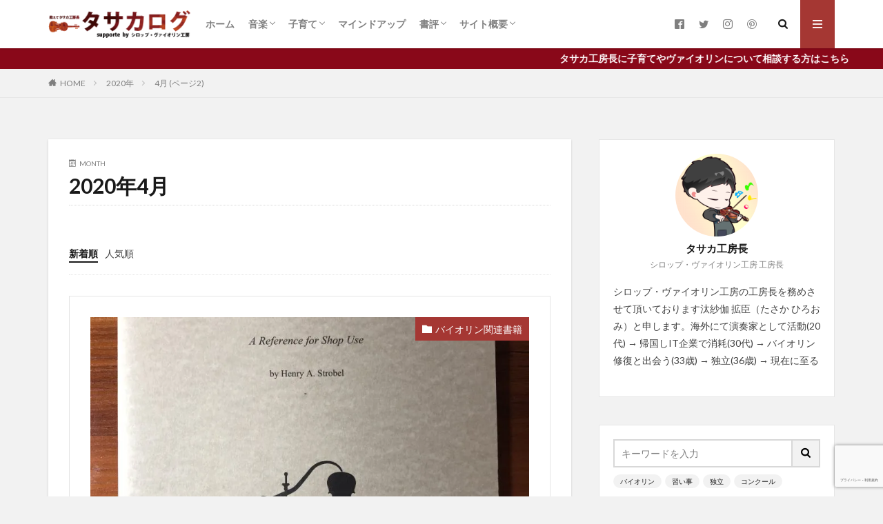

--- FILE ---
content_type: text/html; charset=UTF-8
request_url: https://tasaka.musicsyrup.net/2020/04/page/2/
body_size: 20679
content:

<!DOCTYPE html>

<html lang="ja" prefix="og: http://ogp.me/ns#" class="t-html 
">

<head prefix="og: http://ogp.me/ns# fb: http://ogp.me/ns/fb# article: http://ogp.me/ns/article#">
<meta charset="UTF-8">
<title>2020年4月│タサカログ</title>
<meta name='robots' content='max-image-preview:large' />
<style id='wp-img-auto-sizes-contain-inline-css' type='text/css'>
img:is([sizes=auto i],[sizes^="auto," i]){contain-intrinsic-size:3000px 1500px}
/*# sourceURL=wp-img-auto-sizes-contain-inline-css */
</style>
<link rel='stylesheet' id='dashicons-css' href='https://tasaka.musicsyrup.net/wp-includes/css/dashicons.min.css?ver=6.9' type='text/css' media='all' />
<link rel='stylesheet' id='thickbox-css' href='https://tasaka.musicsyrup.net/wp-includes/js/thickbox/thickbox.css?ver=6.9' type='text/css' media='all' />
<link rel='stylesheet' id='wp-block-library-css' href='https://tasaka.musicsyrup.net/wp-includes/css/dist/block-library/style.min.css?ver=6.9' type='text/css' media='all' />
<style id='wp-block-heading-inline-css' type='text/css'>
h1:where(.wp-block-heading).has-background,h2:where(.wp-block-heading).has-background,h3:where(.wp-block-heading).has-background,h4:where(.wp-block-heading).has-background,h5:where(.wp-block-heading).has-background,h6:where(.wp-block-heading).has-background{padding:1.25em 2.375em}h1.has-text-align-left[style*=writing-mode]:where([style*=vertical-lr]),h1.has-text-align-right[style*=writing-mode]:where([style*=vertical-rl]),h2.has-text-align-left[style*=writing-mode]:where([style*=vertical-lr]),h2.has-text-align-right[style*=writing-mode]:where([style*=vertical-rl]),h3.has-text-align-left[style*=writing-mode]:where([style*=vertical-lr]),h3.has-text-align-right[style*=writing-mode]:where([style*=vertical-rl]),h4.has-text-align-left[style*=writing-mode]:where([style*=vertical-lr]),h4.has-text-align-right[style*=writing-mode]:where([style*=vertical-rl]),h5.has-text-align-left[style*=writing-mode]:where([style*=vertical-lr]),h5.has-text-align-right[style*=writing-mode]:where([style*=vertical-rl]),h6.has-text-align-left[style*=writing-mode]:where([style*=vertical-lr]),h6.has-text-align-right[style*=writing-mode]:where([style*=vertical-rl]){rotate:180deg}
/*# sourceURL=https://tasaka.musicsyrup.net/wp-includes/blocks/heading/style.min.css */
</style>
<style id='wp-block-list-inline-css' type='text/css'>
ol,ul{box-sizing:border-box}:root :where(.wp-block-list.has-background){padding:1.25em 2.375em}
/*# sourceURL=https://tasaka.musicsyrup.net/wp-includes/blocks/list/style.min.css */
</style>
<style id='wp-block-paragraph-inline-css' type='text/css'>
.is-small-text{font-size:.875em}.is-regular-text{font-size:1em}.is-large-text{font-size:2.25em}.is-larger-text{font-size:3em}.has-drop-cap:not(:focus):first-letter{float:left;font-size:8.4em;font-style:normal;font-weight:100;line-height:.68;margin:.05em .1em 0 0;text-transform:uppercase}body.rtl .has-drop-cap:not(:focus):first-letter{float:none;margin-left:.1em}p.has-drop-cap.has-background{overflow:hidden}:root :where(p.has-background){padding:1.25em 2.375em}:where(p.has-text-color:not(.has-link-color)) a{color:inherit}p.has-text-align-left[style*="writing-mode:vertical-lr"],p.has-text-align-right[style*="writing-mode:vertical-rl"]{rotate:180deg}
/*# sourceURL=https://tasaka.musicsyrup.net/wp-includes/blocks/paragraph/style.min.css */
</style>
<style id='wp-block-table-inline-css' type='text/css'>
.wp-block-table{overflow-x:auto}.wp-block-table table{border-collapse:collapse;width:100%}.wp-block-table thead{border-bottom:3px solid}.wp-block-table tfoot{border-top:3px solid}.wp-block-table td,.wp-block-table th{border:1px solid;padding:.5em}.wp-block-table .has-fixed-layout{table-layout:fixed;width:100%}.wp-block-table .has-fixed-layout td,.wp-block-table .has-fixed-layout th{word-break:break-word}.wp-block-table.aligncenter,.wp-block-table.alignleft,.wp-block-table.alignright{display:table;width:auto}.wp-block-table.aligncenter td,.wp-block-table.aligncenter th,.wp-block-table.alignleft td,.wp-block-table.alignleft th,.wp-block-table.alignright td,.wp-block-table.alignright th{word-break:break-word}.wp-block-table .has-subtle-light-gray-background-color{background-color:#f3f4f5}.wp-block-table .has-subtle-pale-green-background-color{background-color:#e9fbe5}.wp-block-table .has-subtle-pale-blue-background-color{background-color:#e7f5fe}.wp-block-table .has-subtle-pale-pink-background-color{background-color:#fcf0ef}.wp-block-table.is-style-stripes{background-color:initial;border-collapse:inherit;border-spacing:0}.wp-block-table.is-style-stripes tbody tr:nth-child(odd){background-color:#f0f0f0}.wp-block-table.is-style-stripes.has-subtle-light-gray-background-color tbody tr:nth-child(odd){background-color:#f3f4f5}.wp-block-table.is-style-stripes.has-subtle-pale-green-background-color tbody tr:nth-child(odd){background-color:#e9fbe5}.wp-block-table.is-style-stripes.has-subtle-pale-blue-background-color tbody tr:nth-child(odd){background-color:#e7f5fe}.wp-block-table.is-style-stripes.has-subtle-pale-pink-background-color tbody tr:nth-child(odd){background-color:#fcf0ef}.wp-block-table.is-style-stripes td,.wp-block-table.is-style-stripes th{border-color:#0000}.wp-block-table.is-style-stripes{border-bottom:1px solid #f0f0f0}.wp-block-table .has-border-color td,.wp-block-table .has-border-color th,.wp-block-table .has-border-color tr,.wp-block-table .has-border-color>*{border-color:inherit}.wp-block-table table[style*=border-top-color] tr:first-child,.wp-block-table table[style*=border-top-color] tr:first-child td,.wp-block-table table[style*=border-top-color] tr:first-child th,.wp-block-table table[style*=border-top-color]>*,.wp-block-table table[style*=border-top-color]>* td,.wp-block-table table[style*=border-top-color]>* th{border-top-color:inherit}.wp-block-table table[style*=border-top-color] tr:not(:first-child){border-top-color:initial}.wp-block-table table[style*=border-right-color] td:last-child,.wp-block-table table[style*=border-right-color] th,.wp-block-table table[style*=border-right-color] tr,.wp-block-table table[style*=border-right-color]>*{border-right-color:inherit}.wp-block-table table[style*=border-bottom-color] tr:last-child,.wp-block-table table[style*=border-bottom-color] tr:last-child td,.wp-block-table table[style*=border-bottom-color] tr:last-child th,.wp-block-table table[style*=border-bottom-color]>*,.wp-block-table table[style*=border-bottom-color]>* td,.wp-block-table table[style*=border-bottom-color]>* th{border-bottom-color:inherit}.wp-block-table table[style*=border-bottom-color] tr:not(:last-child){border-bottom-color:initial}.wp-block-table table[style*=border-left-color] td:first-child,.wp-block-table table[style*=border-left-color] th,.wp-block-table table[style*=border-left-color] tr,.wp-block-table table[style*=border-left-color]>*{border-left-color:inherit}.wp-block-table table[style*=border-style] td,.wp-block-table table[style*=border-style] th,.wp-block-table table[style*=border-style] tr,.wp-block-table table[style*=border-style]>*{border-style:inherit}.wp-block-table table[style*=border-width] td,.wp-block-table table[style*=border-width] th,.wp-block-table table[style*=border-width] tr,.wp-block-table table[style*=border-width]>*{border-style:inherit;border-width:inherit}
/*# sourceURL=https://tasaka.musicsyrup.net/wp-includes/blocks/table/style.min.css */
</style>
<style id='global-styles-inline-css' type='text/css'>
:root{--wp--preset--aspect-ratio--square: 1;--wp--preset--aspect-ratio--4-3: 4/3;--wp--preset--aspect-ratio--3-4: 3/4;--wp--preset--aspect-ratio--3-2: 3/2;--wp--preset--aspect-ratio--2-3: 2/3;--wp--preset--aspect-ratio--16-9: 16/9;--wp--preset--aspect-ratio--9-16: 9/16;--wp--preset--color--black: #000000;--wp--preset--color--cyan-bluish-gray: #abb8c3;--wp--preset--color--white: #ffffff;--wp--preset--color--pale-pink: #f78da7;--wp--preset--color--vivid-red: #cf2e2e;--wp--preset--color--luminous-vivid-orange: #ff6900;--wp--preset--color--luminous-vivid-amber: #fcb900;--wp--preset--color--light-green-cyan: #7bdcb5;--wp--preset--color--vivid-green-cyan: #00d084;--wp--preset--color--pale-cyan-blue: #8ed1fc;--wp--preset--color--vivid-cyan-blue: #0693e3;--wp--preset--color--vivid-purple: #9b51e0;--wp--preset--gradient--vivid-cyan-blue-to-vivid-purple: linear-gradient(135deg,rgb(6,147,227) 0%,rgb(155,81,224) 100%);--wp--preset--gradient--light-green-cyan-to-vivid-green-cyan: linear-gradient(135deg,rgb(122,220,180) 0%,rgb(0,208,130) 100%);--wp--preset--gradient--luminous-vivid-amber-to-luminous-vivid-orange: linear-gradient(135deg,rgb(252,185,0) 0%,rgb(255,105,0) 100%);--wp--preset--gradient--luminous-vivid-orange-to-vivid-red: linear-gradient(135deg,rgb(255,105,0) 0%,rgb(207,46,46) 100%);--wp--preset--gradient--very-light-gray-to-cyan-bluish-gray: linear-gradient(135deg,rgb(238,238,238) 0%,rgb(169,184,195) 100%);--wp--preset--gradient--cool-to-warm-spectrum: linear-gradient(135deg,rgb(74,234,220) 0%,rgb(151,120,209) 20%,rgb(207,42,186) 40%,rgb(238,44,130) 60%,rgb(251,105,98) 80%,rgb(254,248,76) 100%);--wp--preset--gradient--blush-light-purple: linear-gradient(135deg,rgb(255,206,236) 0%,rgb(152,150,240) 100%);--wp--preset--gradient--blush-bordeaux: linear-gradient(135deg,rgb(254,205,165) 0%,rgb(254,45,45) 50%,rgb(107,0,62) 100%);--wp--preset--gradient--luminous-dusk: linear-gradient(135deg,rgb(255,203,112) 0%,rgb(199,81,192) 50%,rgb(65,88,208) 100%);--wp--preset--gradient--pale-ocean: linear-gradient(135deg,rgb(255,245,203) 0%,rgb(182,227,212) 50%,rgb(51,167,181) 100%);--wp--preset--gradient--electric-grass: linear-gradient(135deg,rgb(202,248,128) 0%,rgb(113,206,126) 100%);--wp--preset--gradient--midnight: linear-gradient(135deg,rgb(2,3,129) 0%,rgb(40,116,252) 100%);--wp--preset--font-size--small: 13px;--wp--preset--font-size--medium: 20px;--wp--preset--font-size--large: 36px;--wp--preset--font-size--x-large: 42px;--wp--preset--spacing--20: 0.44rem;--wp--preset--spacing--30: 0.67rem;--wp--preset--spacing--40: 1rem;--wp--preset--spacing--50: 1.5rem;--wp--preset--spacing--60: 2.25rem;--wp--preset--spacing--70: 3.38rem;--wp--preset--spacing--80: 5.06rem;--wp--preset--shadow--natural: 6px 6px 9px rgba(0, 0, 0, 0.2);--wp--preset--shadow--deep: 12px 12px 50px rgba(0, 0, 0, 0.4);--wp--preset--shadow--sharp: 6px 6px 0px rgba(0, 0, 0, 0.2);--wp--preset--shadow--outlined: 6px 6px 0px -3px rgb(255, 255, 255), 6px 6px rgb(0, 0, 0);--wp--preset--shadow--crisp: 6px 6px 0px rgb(0, 0, 0);}:where(.is-layout-flex){gap: 0.5em;}:where(.is-layout-grid){gap: 0.5em;}body .is-layout-flex{display: flex;}.is-layout-flex{flex-wrap: wrap;align-items: center;}.is-layout-flex > :is(*, div){margin: 0;}body .is-layout-grid{display: grid;}.is-layout-grid > :is(*, div){margin: 0;}:where(.wp-block-columns.is-layout-flex){gap: 2em;}:where(.wp-block-columns.is-layout-grid){gap: 2em;}:where(.wp-block-post-template.is-layout-flex){gap: 1.25em;}:where(.wp-block-post-template.is-layout-grid){gap: 1.25em;}.has-black-color{color: var(--wp--preset--color--black) !important;}.has-cyan-bluish-gray-color{color: var(--wp--preset--color--cyan-bluish-gray) !important;}.has-white-color{color: var(--wp--preset--color--white) !important;}.has-pale-pink-color{color: var(--wp--preset--color--pale-pink) !important;}.has-vivid-red-color{color: var(--wp--preset--color--vivid-red) !important;}.has-luminous-vivid-orange-color{color: var(--wp--preset--color--luminous-vivid-orange) !important;}.has-luminous-vivid-amber-color{color: var(--wp--preset--color--luminous-vivid-amber) !important;}.has-light-green-cyan-color{color: var(--wp--preset--color--light-green-cyan) !important;}.has-vivid-green-cyan-color{color: var(--wp--preset--color--vivid-green-cyan) !important;}.has-pale-cyan-blue-color{color: var(--wp--preset--color--pale-cyan-blue) !important;}.has-vivid-cyan-blue-color{color: var(--wp--preset--color--vivid-cyan-blue) !important;}.has-vivid-purple-color{color: var(--wp--preset--color--vivid-purple) !important;}.has-black-background-color{background-color: var(--wp--preset--color--black) !important;}.has-cyan-bluish-gray-background-color{background-color: var(--wp--preset--color--cyan-bluish-gray) !important;}.has-white-background-color{background-color: var(--wp--preset--color--white) !important;}.has-pale-pink-background-color{background-color: var(--wp--preset--color--pale-pink) !important;}.has-vivid-red-background-color{background-color: var(--wp--preset--color--vivid-red) !important;}.has-luminous-vivid-orange-background-color{background-color: var(--wp--preset--color--luminous-vivid-orange) !important;}.has-luminous-vivid-amber-background-color{background-color: var(--wp--preset--color--luminous-vivid-amber) !important;}.has-light-green-cyan-background-color{background-color: var(--wp--preset--color--light-green-cyan) !important;}.has-vivid-green-cyan-background-color{background-color: var(--wp--preset--color--vivid-green-cyan) !important;}.has-pale-cyan-blue-background-color{background-color: var(--wp--preset--color--pale-cyan-blue) !important;}.has-vivid-cyan-blue-background-color{background-color: var(--wp--preset--color--vivid-cyan-blue) !important;}.has-vivid-purple-background-color{background-color: var(--wp--preset--color--vivid-purple) !important;}.has-black-border-color{border-color: var(--wp--preset--color--black) !important;}.has-cyan-bluish-gray-border-color{border-color: var(--wp--preset--color--cyan-bluish-gray) !important;}.has-white-border-color{border-color: var(--wp--preset--color--white) !important;}.has-pale-pink-border-color{border-color: var(--wp--preset--color--pale-pink) !important;}.has-vivid-red-border-color{border-color: var(--wp--preset--color--vivid-red) !important;}.has-luminous-vivid-orange-border-color{border-color: var(--wp--preset--color--luminous-vivid-orange) !important;}.has-luminous-vivid-amber-border-color{border-color: var(--wp--preset--color--luminous-vivid-amber) !important;}.has-light-green-cyan-border-color{border-color: var(--wp--preset--color--light-green-cyan) !important;}.has-vivid-green-cyan-border-color{border-color: var(--wp--preset--color--vivid-green-cyan) !important;}.has-pale-cyan-blue-border-color{border-color: var(--wp--preset--color--pale-cyan-blue) !important;}.has-vivid-cyan-blue-border-color{border-color: var(--wp--preset--color--vivid-cyan-blue) !important;}.has-vivid-purple-border-color{border-color: var(--wp--preset--color--vivid-purple) !important;}.has-vivid-cyan-blue-to-vivid-purple-gradient-background{background: var(--wp--preset--gradient--vivid-cyan-blue-to-vivid-purple) !important;}.has-light-green-cyan-to-vivid-green-cyan-gradient-background{background: var(--wp--preset--gradient--light-green-cyan-to-vivid-green-cyan) !important;}.has-luminous-vivid-amber-to-luminous-vivid-orange-gradient-background{background: var(--wp--preset--gradient--luminous-vivid-amber-to-luminous-vivid-orange) !important;}.has-luminous-vivid-orange-to-vivid-red-gradient-background{background: var(--wp--preset--gradient--luminous-vivid-orange-to-vivid-red) !important;}.has-very-light-gray-to-cyan-bluish-gray-gradient-background{background: var(--wp--preset--gradient--very-light-gray-to-cyan-bluish-gray) !important;}.has-cool-to-warm-spectrum-gradient-background{background: var(--wp--preset--gradient--cool-to-warm-spectrum) !important;}.has-blush-light-purple-gradient-background{background: var(--wp--preset--gradient--blush-light-purple) !important;}.has-blush-bordeaux-gradient-background{background: var(--wp--preset--gradient--blush-bordeaux) !important;}.has-luminous-dusk-gradient-background{background: var(--wp--preset--gradient--luminous-dusk) !important;}.has-pale-ocean-gradient-background{background: var(--wp--preset--gradient--pale-ocean) !important;}.has-electric-grass-gradient-background{background: var(--wp--preset--gradient--electric-grass) !important;}.has-midnight-gradient-background{background: var(--wp--preset--gradient--midnight) !important;}.has-small-font-size{font-size: var(--wp--preset--font-size--small) !important;}.has-medium-font-size{font-size: var(--wp--preset--font-size--medium) !important;}.has-large-font-size{font-size: var(--wp--preset--font-size--large) !important;}.has-x-large-font-size{font-size: var(--wp--preset--font-size--x-large) !important;}
/*# sourceURL=global-styles-inline-css */
</style>

<style id='classic-theme-styles-inline-css' type='text/css'>
/*! This file is auto-generated */
.wp-block-button__link{color:#fff;background-color:#32373c;border-radius:9999px;box-shadow:none;text-decoration:none;padding:calc(.667em + 2px) calc(1.333em + 2px);font-size:1.125em}.wp-block-file__button{background:#32373c;color:#fff;text-decoration:none}
/*# sourceURL=/wp-includes/css/classic-themes.min.css */
</style>
<link rel='stylesheet' id='ppress-frontend-css' href='https://tasaka.musicsyrup.net/wp-content/plugins/wp-user-avatar/assets/css/frontend.min.css?ver=4.16.8' type='text/css' media='all' />
<link rel='stylesheet' id='ppress-flatpickr-css' href='https://tasaka.musicsyrup.net/wp-content/plugins/wp-user-avatar/assets/flatpickr/flatpickr.min.css?ver=4.16.8' type='text/css' media='all' />
<link rel='stylesheet' id='ppress-select2-css' href='https://tasaka.musicsyrup.net/wp-content/plugins/wp-user-avatar/assets/select2/select2.min.css?ver=6.9' type='text/css' media='all' />
<script type="text/javascript" src="https://tasaka.musicsyrup.net/wp-includes/js/jquery/jquery.min.js?ver=3.7.1" id="jquery-core-js"></script>
<script type="text/javascript" src="https://tasaka.musicsyrup.net/wp-includes/js/jquery/jquery-migrate.min.js?ver=3.4.1" id="jquery-migrate-js"></script>
<script type="text/javascript" src="https://tasaka.musicsyrup.net/wp-content/plugins/wp-user-avatar/assets/flatpickr/flatpickr.min.js?ver=4.16.8" id="ppress-flatpickr-js"></script>
<script type="text/javascript" src="https://tasaka.musicsyrup.net/wp-content/plugins/wp-user-avatar/assets/select2/select2.min.js?ver=4.16.8" id="ppress-select2-js"></script>
<link rel="https://api.w.org/" href="https://tasaka.musicsyrup.net/wp-json/" /><link rel="stylesheet" href="https://tasaka.musicsyrup.net/wp-content/themes/the-thor/css/icon.min.css">
<link rel="stylesheet" href="https://fonts.googleapis.com/css?family=Lato:100,300,400,700,900">
<link rel="stylesheet" href="https://fonts.googleapis.com/css?family=Fjalla+One">
<link rel="stylesheet" href="https://fonts.googleapis.com/css?family=Noto+Sans+JP:100,200,300,400,500,600,700,800,900">
<link rel="stylesheet" href="https://tasaka.musicsyrup.net/wp-content/themes/the-thor/style.min.css">
<link rel="stylesheet" href="https://tasaka.musicsyrup.net/wp-content/themes/the-thor-child/style-user.css?1535343900">
<link rel="manifest" href="https://tasaka.musicsyrup.net/wp-content/themes/the-thor/js/manifest.json">
<link rel="prev" href="https://tasaka.musicsyrup.net/2020/04/" />
<link rel="next" href="https://tasaka.musicsyrup.net/2020/04/page/3/" />
<script src="https://ajax.googleapis.com/ajax/libs/jquery/1.12.4/jquery.min.js"></script>
<meta http-equiv="X-UA-Compatible" content="IE=edge">
<meta name="viewport" content="width=device-width, initial-scale=1, viewport-fit=cover"/>
<style>
.widget.widget_nav_menu ul.menu{border-color: rgba(165,55,51,0.15);}.widget.widget_nav_menu ul.menu li{border-color: rgba(165,55,51,0.75);}.widget.widget_nav_menu ul.menu .sub-menu li{border-color: rgba(165,55,51,0.15);}.widget.widget_nav_menu ul.menu .sub-menu li .sub-menu li:first-child{border-color: rgba(165,55,51,0.15);}.widget.widget_nav_menu ul.menu li a:hover{background-color: rgba(165,55,51,0.75);}.widget.widget_nav_menu ul.menu .current-menu-item > a{background-color: rgba(165,55,51,0.75);}.widget.widget_nav_menu ul.menu li .sub-menu li a:before {color:#a53733;}.widget.widget_nav_menu ul.menu li a{background-color:#a53733;}.widget.widget_nav_menu ul.menu .sub-menu a:hover{color:#a53733;}.widget.widget_nav_menu ul.menu .sub-menu .current-menu-item a{color:#a53733;}.widget.widget_categories ul{border-color: rgba(165,55,51,0.15);}.widget.widget_categories ul li{border-color: rgba(165,55,51,0.75);}.widget.widget_categories ul .children li{border-color: rgba(165,55,51,0.15);}.widget.widget_categories ul .children li .children li:first-child{border-color: rgba(165,55,51,0.15);}.widget.widget_categories ul li a:hover{background-color: rgba(165,55,51,0.75);}.widget.widget_categories ul .current-menu-item > a{background-color: rgba(165,55,51,0.75);}.widget.widget_categories ul li .children li a:before {color:#a53733;}.widget.widget_categories ul li a{background-color:#a53733;}.widget.widget_categories ul .children a:hover{color:#a53733;}.widget.widget_categories ul .children .current-menu-item a{color:#a53733;}.widgetSearch__input:hover{border-color:#a53733;}.widgetCatTitle{background-color:#a53733;}.widgetCatTitle__inner{background-color:#a53733;}.widgetSearch__submit:hover{background-color:#a53733;}.widgetProfile__sns{background-color:#a53733;}.widget.widget_calendar .calendar_wrap tbody a:hover{background-color:#a53733;}.widget ul li a:hover{color:#a53733;}.widget.widget_rss .rsswidget:hover{color:#a53733;}.widget.widget_tag_cloud a:hover{background-color:#a53733;}.widget select:hover{border-color:#a53733;}.widgetSearch__checkLabel:hover:after{border-color:#a53733;}.widgetSearch__check:checked .widgetSearch__checkLabel:before, .widgetSearch__check:checked + .widgetSearch__checkLabel:before{border-color:#a53733;}.widgetTab__item.current{border-top-color:#a53733;}.widgetTab__item:hover{border-top-color:#a53733;}.searchHead__title{background-color:#a53733;}.searchHead__submit:hover{color:#a53733;}.menuBtn__close:hover{color:#a53733;}.menuBtn__link:hover{color:#a53733;}@media only screen and (min-width: 992px){.menuBtn__link {background-color:#a53733;}}.t-headerCenter .menuBtn__link:hover{color:#a53733;}.searchBtn__close:hover{color:#a53733;}.searchBtn__link:hover{color:#a53733;}.breadcrumb__item a:hover{color:#a53733;}.pager__item{color:#a53733;}.pager__item:hover, .pager__item-current{background-color:#a53733; color:#fff;}.page-numbers{color:#a53733;}.page-numbers:hover, .page-numbers.current{background-color:#a53733; color:#fff;}.pagePager__item{color:#a53733;}.pagePager__item:hover, .pagePager__item-current{background-color:#a53733; color:#fff;}.heading a:hover{color:#a53733;}.eyecatch__cat{background-color:#a53733;}.the__category{background-color:#a53733;}.dateList__item a:hover{color:#a53733;}.controllerFooter__item:last-child{background-color:#a53733;}.controllerFooter__close{background-color:#a53733;}.bottomFooter__topBtn{background-color:#a53733;}.mask-color{background-color:#a53733;}.mask-colorgray{background-color:#a53733;}.pickup3__item{background-color:#a53733;}.categoryBox__title{color:#a53733;}.comments__list .comment-meta{background-color:#a53733;}.comment-respond .submit{background-color:#a53733;}.prevNext__pop{background-color:#a53733;}.swiper-pagination-bullet-active{background-color:#a53733;}.swiper-slider .swiper-button-next, .swiper-slider .swiper-container-rtl .swiper-button-prev, .swiper-slider .swiper-button-prev, .swiper-slider .swiper-container-rtl .swiper-button-next	{background-color:#a53733;}body{background:#f2f2f2;}.infoHead{background-color:#890819;}.snsFooter{background-color:#a53733}.widget-main .heading.heading-widget{background-color:#a53733}.widget-main .heading.heading-widgetsimple{background-color:#a53733}.widget-main .heading.heading-widgetsimplewide{background-color:#a53733}.widget-main .heading.heading-widgetwide{background-color:#a53733}.widget-main .heading.heading-widgetbottom:before{border-color:#a53733}.widget-main .heading.heading-widgetborder{border-color:#a53733}.widget-main .heading.heading-widgetborder::before,.widget-main .heading.heading-widgetborder::after{background-color:#a53733}.widget-side .heading.heading-widget{background-color:#191919}.widget-side .heading.heading-widgetsimple{background-color:#191919}.widget-side .heading.heading-widgetsimplewide{background-color:#191919}.widget-side .heading.heading-widgetwide{background-color:#191919}.widget-side .heading.heading-widgetbottom:before{border-color:#191919}.widget-side .heading.heading-widgetborder{border-color:#191919}.widget-side .heading.heading-widgetborder::before,.widget-side .heading.heading-widgetborder::after{background-color:#191919}.widget-foot .heading.heading-widget{background-color:#191919}.widget-foot .heading.heading-widgetsimple{background-color:#191919}.widget-foot .heading.heading-widgetsimplewide{background-color:#191919}.widget-foot .heading.heading-widgetwide{background-color:#191919}.widget-foot .heading.heading-widgetbottom:before{border-color:#191919}.widget-foot .heading.heading-widgetborder{border-color:#191919}.widget-foot .heading.heading-widgetborder::before,.widget-foot .heading.heading-widgetborder::after{background-color:#191919}.widget-menu .heading.heading-widget{background-color:#a53733}.widget-menu .heading.heading-widgetsimple{background-color:#a53733}.widget-menu .heading.heading-widgetsimplewide{background-color:#a53733}.widget-menu .heading.heading-widgetwide{background-color:#a53733}.widget-menu .heading.heading-widgetbottom:before{border-color:#a53733}.widget-menu .heading.heading-widgetborder{border-color:#a53733}.widget-menu .heading.heading-widgetborder::before,.widget-menu .heading.heading-widgetborder::after{background-color:#a53733}@media only screen and (min-width: 768px){.swiper-slider {height: 300px;}}.still.still-movie .still__box{background-image:url();}@media only screen and (min-width: 768px){.still.still-movie .still__box{background-image:url();}}.pickup3__bg.mask.mask-colorgray{background-color:#d9a300}.rankingBox__bg{background-color:#a53733}.the__ribbon{background-color:#bc3531}.the__ribbon:after{border-left-color:#bc3531; border-right-color:#bc3531}.eyecatch__link.eyecatch__link-mask:hover::after{content: "記事を読む";}.eyecatch__link.eyecatch__link-maskzoom:hover::after{content: "記事を読む";}.eyecatch__link.eyecatch__link-maskzoomrotate:hover::after{content: "記事を読む";}.content .balloon .balloon__img-left div {background-image:url("https://tasaka.musicsyrup.net/wp-content/uploads/2020/05/character1a.png");}.content .balloon .balloon__img-right div {background-image:url("https://tasaka.musicsyrup.net/wp-content/uploads/2020/05/1b.png");}.postcta-bg{background-color:#3970a2}.content .afTagBox__btnDetail{background-color:#a53733;}.widget .widgetAfTag__btnDetail{background-color:#a53733;}.content .afTagBox__btnAf{background-color:#a53733;}.widget .widgetAfTag__btnAf{background-color:#a53733;}.content a{color:#2198d3;}.phrase a{color:#2198d3;}.content .sitemap li a:hover{color:#2198d3;}.content h2 a:hover,.content h3 a:hover,.content h4 a:hover,.content h5 a:hover{color:#2198d3;}.content ul.menu li a:hover{color:#2198d3;}.content .es-LiconBox:before{background-color:#a83f3f;}.content .es-LiconCircle:before{background-color:#a83f3f;}.content .es-BTiconBox:before{background-color:#a83f3f;}.content .es-BTiconCircle:before{background-color:#a83f3f;}.content .es-BiconObi{border-color:#a83f3f;}.content .es-BiconCorner:before{background-color:#a83f3f;}.content .es-BiconCircle:before{background-color:#a83f3f;}.content .es-BmarkHatena::before{background-color:#005293;}.content .es-BmarkExcl::before{background-color:#b60105;}.content .es-BmarkQ::before{background-color:#005293;}.content .es-BmarkQ::after{border-top-color:#005293;}.content .es-BmarkA::before{color:#b60105;}.content .es-BsubTradi::before{color:#ffffff;background-color:#b60105;border-color:#b60105;}.btn__link-primary{color:#ffffff; background-color:#b2384e;}.content .btn__link-primary{color:#ffffff; background-color:#b2384e;}.searchBtn__contentInner .btn__link-search{color:#ffffff; background-color:#b2384e;}.btn__link-secondary{color:#ffffff; background-color:#3f3f3f;}.content .btn__link-secondary{color:#ffffff; background-color:#3f3f3f;}.btn__link-search{color:#ffffff; background-color:#3f3f3f;}.btn__link-normal{color:#b2384e;}.content .btn__link-normal{color:#b2384e;}.btn__link-normal:hover{background-color:#b2384e;}.content .btn__link-normal:hover{background-color:#b2384e;}.comments__list .comment-reply-link{color:#b2384e;}.comments__list .comment-reply-link:hover{background-color:#b2384e;}@media only screen and (min-width: 992px){.subNavi__link-pickup{color:#b2384e;}}@media only screen and (min-width: 992px){.subNavi__link-pickup:hover{background-color:#b2384e;}}.partsH2-27 h2{color:#b2384e; background-color:#ffd1d1;}.partsH2-27 h2::before{border-top-color:#d3898c; border-left-color:#d3898c;}.partsH2-27 h2::after{border-top-color:#d3898c; border-right-color:#d3898c;}.partsH3-71 h3{color:#191919;}.partsH3-71 h3::after{border-color:#b2384e;}.partsH4-61 h4{color:#191919;}.partsH4-61 h4::after{background-color:#dda6a6;}.content h5{color:#191919}.content ul > li::before{color:#a83f3f;}.partsUl-1 ul{color:#191919; background-color:#f9f9f9;}.content ol > li::before{color:#a83f3f; border-color:#a83f3f;}.content ol > li > ol > li::before{background-color:#a83f3f; border-color:#a83f3f;}.content ol > li > ol > li > ol > li::before{color:#a83f3f; border-color:#a83f3f;}.partsOl-1 ol{color:#191919; background-color:#f9f9f9;}.content .balloon .balloon__text{color:#191919; background-color:#f2f2f2;}.content .balloon .balloon__text-left:before{border-left-color:#f2f2f2;}.content .balloon .balloon__text-right:before{border-right-color:#f2f2f2;}.content .balloon-boder .balloon__text{color:#191919; background-color:#ffffff;  border-color:#d8d8d8;}.content .balloon-boder .balloon__text-left:before{border-left-color:#d8d8d8;}.content .balloon-boder .balloon__text-left:after{border-left-color:#ffffff;}.content .balloon-boder .balloon__text-right:before{border-right-color:#d8d8d8;}.content .balloon-boder .balloon__text-right:after{border-right-color:#ffffff;}.content blockquote{color:#191919; background-color:#f2f2f2;}.content blockquote::before{color:#d8d8d8;}.content table{color:#191919; border-top-color:#E5E5E5; border-left-color:#E5E5E5;}.content table th{background:#7f7f7f; color:#ffffff; ;border-right-color:#E5E5E5; border-bottom-color:#E5E5E5;}.content table td{background:#ffffff; ;border-right-color:#E5E5E5; border-bottom-color:#E5E5E5;}.content table tr:nth-child(odd) td{background-color:#f2f2f2;}
</style>
<link rel="icon" href="https://tasaka.musicsyrup.net/wp-content/uploads/2019/11/cropped-icon-32x32.png" sizes="32x32" />
<link rel="icon" href="https://tasaka.musicsyrup.net/wp-content/uploads/2019/11/cropped-icon-192x192.png" sizes="192x192" />
<link rel="apple-touch-icon" href="https://tasaka.musicsyrup.net/wp-content/uploads/2019/11/cropped-icon-180x180.png" />
<meta name="msapplication-TileImage" content="https://tasaka.musicsyrup.net/wp-content/uploads/2019/11/cropped-icon-270x270.png" />
		<style type="text/css" id="wp-custom-css">
			    .content ul > li::before {
    font-family: "icomoon";
    content: "\ea1e";
    padding-right:10px;
    transform: scale(1.0);
    }.content ul li {
    padding-left: 20px;
    }		</style>
		<!-- ## NXS/OG ## --><!-- ## NXSOGTAGS ## --><!-- ## NXS/OG ## -->
<!– Global site tag (gtag.js) – Google Analytics –>
<script async src='https://www.googletagmanager.com/gtag/js?id=G-QV7LGT8JH4'></script>
<script>
    window.dataLayer = window.dataLayer || [];
    function gtag(){dataLayer.push(arguments);}
    gtag('js', new Date());
    gtag('config', 'G-QV7LGT8JH4');
    
</script>
<!– /Global site tag (gtag.js) – Google Analytics –>
				<style type="text/css" id="c4wp-checkout-css">
					.woocommerce-checkout .c4wp_captcha_field {
						margin-bottom: 10px;
						margin-top: 15px;
						position: relative;
						display: inline-block;
					}
				</style>
								<style type="text/css" id="c4wp-v3-lp-form-css">
					.login #login, .login #lostpasswordform {
						min-width: 350px !important;
					}
					.wpforms-field-c4wp iframe {
						width: 100% !important;
					}
				</style>
							<style type="text/css" id="c4wp-v3-lp-form-css">
				.login #login, .login #lostpasswordform {
					min-width: 350px !important;
				}
				.wpforms-field-c4wp iframe {
					width: 100% !important;
				}
			</style>
			<meta property="og:site_name" content="タサカログ" />
<meta property="og:type" content="website" />
<meta property="og:title" content="2020年4月│タサカログ" />
<meta property="og:description" content="教えてタサカ工房長" />
<meta property="og:url" content="https://tasaka.musicsyrup.net/2026/01/" />
<meta property="og:image" content="https://tasaka.musicsyrup.net/wp-content/themes/the-thor/img/img_no_768.gif" />
<meta name="twitter:card" content="summary_large_image" />
<meta name="twitter:site" content="@syrupviolin" />

<script data-ad-client="ca-pub-3262759806219632" async src="https://pagead2.googlesyndication.com/pagead/js/adsbygoogle.js"></script>

<script async custom-element="amp-ad" src="https://cdn.ampproject.org/v0/amp-ad-0.1.js"></script>
<link rel='stylesheet' id='yasrcss-css' href='https://tasaka.musicsyrup.net/wp-content/plugins/yet-another-stars-rating/includes/css/yasr.css?ver=3.4.15' type='text/css' media='all' />
<style id='yasrcss-inline-css' type='text/css'>

            .yasr-star-rating {
                background-image: url('https://tasaka.musicsyrup.net/wp-content/plugins/yet-another-stars-rating/includes/img/star_2.svg');
            }
            .yasr-star-rating .yasr-star-value {
                background: url('https://tasaka.musicsyrup.net/wp-content/plugins/yet-another-stars-rating/includes/img/star_3.svg') ;
            }

            .yasr-star-rating {
                background-image: url('https://tasaka.musicsyrup.net/wp-content/plugins/yet-another-stars-rating/includes/img/star_2.svg');
            }
            .yasr-star-rating .yasr-star-value {
                background: url('https://tasaka.musicsyrup.net/wp-content/plugins/yet-another-stars-rating/includes/img/star_3.svg') ;
            }

            .yasr-star-rating {
                background-image: url('https://tasaka.musicsyrup.net/wp-content/plugins/yet-another-stars-rating/includes/img/star_2.svg');
            }
            .yasr-star-rating .yasr-star-value {
                background: url('https://tasaka.musicsyrup.net/wp-content/plugins/yet-another-stars-rating/includes/img/star_3.svg') ;
            }

            .yasr-star-rating {
                background-image: url('https://tasaka.musicsyrup.net/wp-content/plugins/yet-another-stars-rating/includes/img/star_2.svg');
            }
            .yasr-star-rating .yasr-star-value {
                background: url('https://tasaka.musicsyrup.net/wp-content/plugins/yet-another-stars-rating/includes/img/star_3.svg') ;
            }

            .yasr-star-rating {
                background-image: url('https://tasaka.musicsyrup.net/wp-content/plugins/yet-another-stars-rating/includes/img/star_2.svg');
            }
            .yasr-star-rating .yasr-star-value {
                background: url('https://tasaka.musicsyrup.net/wp-content/plugins/yet-another-stars-rating/includes/img/star_3.svg') ;
            }

            .yasr-star-rating {
                background-image: url('https://tasaka.musicsyrup.net/wp-content/plugins/yet-another-stars-rating/includes/img/star_2.svg');
            }
            .yasr-star-rating .yasr-star-value {
                background: url('https://tasaka.musicsyrup.net/wp-content/plugins/yet-another-stars-rating/includes/img/star_3.svg') ;
            }

            .yasr-star-rating {
                background-image: url('https://tasaka.musicsyrup.net/wp-content/plugins/yet-another-stars-rating/includes/img/star_2.svg');
            }
            .yasr-star-rating .yasr-star-value {
                background: url('https://tasaka.musicsyrup.net/wp-content/plugins/yet-another-stars-rating/includes/img/star_3.svg') ;
            }

            .yasr-star-rating {
                background-image: url('https://tasaka.musicsyrup.net/wp-content/plugins/yet-another-stars-rating/includes/img/star_2.svg');
            }
            .yasr-star-rating .yasr-star-value {
                background: url('https://tasaka.musicsyrup.net/wp-content/plugins/yet-another-stars-rating/includes/img/star_3.svg') ;
            }

            .yasr-star-rating {
                background-image: url('https://tasaka.musicsyrup.net/wp-content/plugins/yet-another-stars-rating/includes/img/star_2.svg');
            }
            .yasr-star-rating .yasr-star-value {
                background: url('https://tasaka.musicsyrup.net/wp-content/plugins/yet-another-stars-rating/includes/img/star_3.svg') ;
            }

            .yasr-star-rating {
                background-image: url('https://tasaka.musicsyrup.net/wp-content/plugins/yet-another-stars-rating/includes/img/star_2.svg');
            }
            .yasr-star-rating .yasr-star-value {
                background: url('https://tasaka.musicsyrup.net/wp-content/plugins/yet-another-stars-rating/includes/img/star_3.svg') ;
            }
/*# sourceURL=yasrcss-inline-css */
</style>
</head>
<body class=" t-logoSp25 t-logoPc40 t-naviNoneSp t-footerFixed" id="top">
    <header class="l-header l-header-shadow"> <div class="container container-header"><p class="siteTitle"><a class="siteTitle__link" href="https://tasaka.musicsyrup.net"><img class="siteTitle__logo" src="https://tasaka.musicsyrup.net/wp-content/uploads/2019/12/logo_3.png" alt="タサカログ" width="448" height="86" >  </a></p><nav class="globalNavi u-none-sp"><div class="globalNavi__inner"><ul class="globalNavi__list"><li id="menu-item-92" class="menu-item menu-item-type-custom menu-item-object-custom menu-item-home menu-item-92"><a href="https://tasaka.musicsyrup.net">ホーム</a></li><li id="menu-item-1793" class="menu-item menu-item-type-taxonomy menu-item-object-category menu-item-has-children menu-item-1793"><a href="https://tasaka.musicsyrup.net/category/music/">音楽</a><ul class="sub-menu"><li id="menu-item-1794" class="menu-item menu-item-type-taxonomy menu-item-object-category menu-item-1794"><a href="https://tasaka.musicsyrup.net/category/music/music-column/">コラム</a></li><li id="menu-item-1795" class="menu-item menu-item-type-taxonomy menu-item-object-category menu-item-1795"><a href="https://tasaka.musicsyrup.net/category/music/strings-maintenance/">弦楽器メンテナンス</a></li><li id="menu-item-1796" class="menu-item menu-item-type-taxonomy menu-item-object-category menu-item-1796"><a href="https://tasaka.musicsyrup.net/category/music/instrument/">楽器</a></li><li id="menu-item-1797" class="menu-item menu-item-type-taxonomy menu-item-object-category menu-item-1797"><a href="https://tasaka.musicsyrup.net/category/music/instrument-maker/">楽器製作者</a></li><li id="menu-item-1798" class="menu-item menu-item-type-taxonomy menu-item-object-category menu-item-1798"><a href="https://tasaka.musicsyrup.net/category/music/performer/">演奏家</a></li><li id="menu-item-1799" class="menu-item menu-item-type-taxonomy menu-item-object-category menu-item-1799"><a href="https://tasaka.musicsyrup.net/category/music/concert-contest/">発表会・コンクール</a></li><li id="menu-item-1800" class="menu-item menu-item-type-taxonomy menu-item-object-category menu-item-1800"><a href="https://tasaka.musicsyrup.net/category/music/practice/">練習</a></li><li id="menu-item-1801" class="menu-item menu-item-type-taxonomy menu-item-object-category menu-item-1801"><a href="https://tasaka.musicsyrup.net/category/music/music-news/">音楽ニュース</a></li><li id="menu-item-1802" class="menu-item menu-item-type-taxonomy menu-item-object-category menu-item-1802"><a href="https://tasaka.musicsyrup.net/category/music/music-study-abroad/">音楽留学</a></li></ul></li><li id="menu-item-1786" class="menu-item menu-item-type-taxonomy menu-item-object-category menu-item-has-children menu-item-1786"><a href="https://tasaka.musicsyrup.net/category/education/">子育て</a><ul class="sub-menu"><li id="menu-item-1789" class="menu-item menu-item-type-taxonomy menu-item-object-category menu-item-1789"><a href="https://tasaka.musicsyrup.net/category/education/parenting/">子育て論</a></li><li id="menu-item-1791" class="menu-item menu-item-type-taxonomy menu-item-object-category menu-item-1791"><a href="https://tasaka.musicsyrup.net/category/education/lessons/">習い事</a></li><li id="menu-item-1804" class="menu-item menu-item-type-taxonomy menu-item-object-category menu-item-1804"><a href="https://tasaka.musicsyrup.net/category/education/examination/">受験</a></li></ul></li><li id="menu-item-1803" class="menu-item menu-item-type-taxonomy menu-item-object-category menu-item-1803"><a href="https://tasaka.musicsyrup.net/category/mind-up/">マインドアップ</a></li><li id="menu-item-2489" class="menu-item menu-item-type-taxonomy menu-item-object-category menu-item-has-children menu-item-2489"><a href="https://tasaka.musicsyrup.net/category/book-review/">書評</a><ul class="sub-menu"><li id="menu-item-2492" class="menu-item menu-item-type-taxonomy menu-item-object-category menu-item-2492"><a href="https://tasaka.musicsyrup.net/category/book-review/books-of-vilin/">バイオリン関連書籍</a></li><li id="menu-item-2491" class="menu-item menu-item-type-taxonomy menu-item-object-category menu-item-2491"><a href="https://tasaka.musicsyrup.net/category/book-review/books-of-business/">ビジネス関連書籍</a></li><li id="menu-item-2490" class="menu-item menu-item-type-taxonomy menu-item-object-category menu-item-2490"><a href="https://tasaka.musicsyrup.net/category/book-review/books-of-kids/">子育て関連書籍</a></li></ul></li><li id="menu-item-269" class="menu-item menu-item-type-post_type menu-item-object-page menu-item-has-children menu-item-269"><a href="https://tasaka.musicsyrup.net/outline/">サイト概要</a><ul class="sub-menu"><li id="menu-item-1781" class="menu-item menu-item-type-post_type menu-item-object-page menu-item-1781"><a href="https://tasaka.musicsyrup.net/outline/">サイト概要</a></li><li id="menu-item-1758" class="menu-item menu-item-type-post_type menu-item-object-page menu-item-1758"><a href="https://tasaka.musicsyrup.net/profile/">汰紗伽 拡臣（たさか ひろおみ）工房長のプロフィール</a></li><li id="menu-item-1042" class="menu-item menu-item-type-custom menu-item-object-custom menu-item-1042"><a href="https://www.musicsyrup.net">シロップ・ヴァイオリン工房</a></li></ul></li></ul></div></nav><nav class="subNavi"> <ul class="subNavi__list"><li class="subNavi__item"><a class="subNavi__link icon-facebook2" href="https://www.facebook.com/syrupviolin"></a></li><li class="subNavi__item"><a class="subNavi__link icon-twitter" href="https://twitter.com/syrupviolin"></a></li><li class="subNavi__item"><a class="subNavi__link icon-instagram" href="http://instagram.com/syrupviolin"></a></li><li class="subNavi__item"><a class="subNavi__link icon-pinterest" href="https://www.pinterest.jp/syrupviolin"></a></li></ul></nav><div class="searchBtn ">  <input class="searchBtn__checkbox" id="searchBtn-checkbox" type="checkbox">  <label class="searchBtn__link searchBtn__link-text icon-search" for="searchBtn-checkbox"></label>  <label class="searchBtn__unshown" for="searchBtn-checkbox"></label>  <div class="searchBtn__content"> <div class="searchBtn__scroll"><label class="searchBtn__close" for="searchBtn-checkbox"><i class="icon-close"></i>CLOSE</label><div class="searchBtn__contentInner">  <aside class="widget">  <div class="widgetSearch"> <form method="get" action="https://tasaka.musicsyrup.net" target="_top">  <div class="widgetSearch__contents"> <h3 class="heading heading-tertiary">キーワード</h3> <input class="widgetSearch__input widgetSearch__input-max" type="text" name="s" placeholder="キーワードを入力" value="">  <ol class="widgetSearch__word"><li class="widgetSearch__wordItem"><a href="https://tasaka.musicsyrup.net?s=バイオリン">バイオリン</a></li>  <li class="widgetSearch__wordItem"><a href="https://tasaka.musicsyrup.net?s=習い事">習い事</a></li>  <li class="widgetSearch__wordItem"><a href="https://tasaka.musicsyrup.net?s=独立">独立</a></li>  <li class="widgetSearch__wordItem"><a href="https://tasaka.musicsyrup.net?s=コンクール">コンクール</a></li></ol></div>  <div class="widgetSearch__contents"> <h3 class="heading heading-tertiary">カテゴリー</h3><select  name='cat' id='cat_6970c6435a097' class='widgetSearch__select'><option value=''>カテゴリーを選択</option><option class="level-0" value="1">未分類</option><option class="level-0" value="2">音楽</option><option class="level-0" value="4">ビジネス</option><option class="level-0" value="7">子育て</option><option class="level-0" value="8">習い事</option><option class="level-0" value="9">子育て論</option><option class="level-0" value="10">マインドアップ</option><option class="level-0" value="12">発表会・コンクール</option><option class="level-0" value="14">楽器</option><option class="level-0" value="15">練習</option><option class="level-0" value="16">弦楽器メンテナンス</option><option class="level-0" value="17">音楽ニュース</option><option class="level-0" value="19">楽器製作者</option><option class="level-0" value="20">演奏家</option><option class="level-0" value="23">中学受験</option><option class="level-0" value="25">小学受験</option><option class="level-0" value="94">コラム</option><option class="level-0" value="125">受験</option><option class="level-0" value="130">書評</option><option class="level-0" value="131">バイオリン関連書籍</option></select>  </div>  <div class="widgetSearch__tag"> <h3 class="heading heading-tertiary">タグ</h3> <label><input class="widgetSearch__check" type="checkbox" name="tag[]" value="cremona" /><span class="widgetSearch__checkLabel">Cremona</span></label><label><input class="widgetSearch__check" type="checkbox" name="tag[]" value="f%e5%ad%94" /><span class="widgetSearch__checkLabel">f孔</span></label><label><input class="widgetSearch__check" type="checkbox" name="tag[]" value="f%e5%ad%97%e5%ad%94" /><span class="widgetSearch__checkLabel">f字孔</span></label><label><input class="widgetSearch__check" type="checkbox" name="tag[]" value="%e3%82%a2%e3%83%ab%e3%82%b3%e3%83%bc%e3%83%ab%e3%83%8b%e3%82%b9" /><span class="widgetSearch__checkLabel">アルコールニス</span></label><label><input class="widgetSearch__check" type="checkbox" name="tag[]" value="%e3%82%a4%e3%82%bf%e3%83%aa%e3%82%a2" /><span class="widgetSearch__checkLabel">イタリア</span></label><label><input class="widgetSearch__check" type="checkbox" name="tag[]" value="%e3%83%b4%e3%82%a1%e3%82%a4%e3%82%aa%e3%83%aa%e3%83%b3" /><span class="widgetSearch__checkLabel">ヴァイオリン</span></label><label><input class="widgetSearch__check" type="checkbox" name="tag[]" value="%e3%82%a6%e3%82%a3%e3%83%bc%e3%83%b3" /><span class="widgetSearch__checkLabel">ウィーン</span></label><label><input class="widgetSearch__check" type="checkbox" name="tag[]" value="%e3%82%a6%e3%82%a3%e3%83%bc%e3%83%b3%e3%83%95%e3%82%a3%e3%83%ab" /><span class="widgetSearch__checkLabel">ウィーンフィル</span></label><label><input class="widgetSearch__check" type="checkbox" name="tag[]" value="%e3%82%aa%e3%82%a4%e3%83%ab%e3%83%8b%e3%82%b9" /><span class="widgetSearch__checkLabel">オイルニス</span></label><label><input class="widgetSearch__check" type="checkbox" name="tag[]" value="%e3%81%8a%e9%87%91" /><span class="widgetSearch__checkLabel">お金</span></label><label><input class="widgetSearch__check" type="checkbox" name="tag[]" value="%e3%82%af%e3%83%ac%e3%83%a2%e3%83%8a" /><span class="widgetSearch__checkLabel">クレモナ</span></label><label><input class="widgetSearch__check" type="checkbox" name="tag[]" value="%e3%82%b3%e3%83%b3%e3%82%af%e3%83%bc%e3%83%ab" /><span class="widgetSearch__checkLabel">コンクール</span></label><label><input class="widgetSearch__check" type="checkbox" name="tag[]" value="%e3%82%b5%e3%82%a4%e3%82%ba%e3%82%a2%e3%83%83%e3%83%97" /><span class="widgetSearch__checkLabel">サイズアップ</span></label><label><input class="widgetSearch__check" type="checkbox" name="tag[]" value="%e3%82%b8%e3%83%8d%e3%83%83%e3%83%88%e3%83%8c%e3%83%b4%e3%83%bc" /><span class="widgetSearch__checkLabel">ジネットヌヴー</span></label><label><input class="widgetSearch__check" type="checkbox" name="tag[]" value="%e3%82%b8%e3%83%96%e3%83%aa" /><span class="widgetSearch__checkLabel">ジブリ</span></label><label><input class="widgetSearch__check" type="checkbox" name="tag[]" value="%e3%83%81%e3%83%a3%e3%83%b3%e3%82%b9" /><span class="widgetSearch__checkLabel">チャンス</span></label><label><input class="widgetSearch__check" type="checkbox" name="tag[]" value="%e3%83%87%e3%82%a3%e3%83%bc%e3%83%b3%e3%83%95%e3%82%b8%e3%82%aa%e3%82%ab" /><span class="widgetSearch__checkLabel">ディーンフジオカ</span></label><label><input class="widgetSearch__check" type="checkbox" name="tag[]" value="%e3%83%87%e3%83%a1%e3%83%aa%e3%83%83%e3%83%88" /><span class="widgetSearch__checkLabel">デメリット</span></label><label><input class="widgetSearch__check" type="checkbox" name="tag[]" value="%e3%83%89%e3%83%a9%e3%83%9e" /><span class="widgetSearch__checkLabel">ドラマ</span></label><label><input class="widgetSearch__check" type="checkbox" name="tag[]" value="%e3%83%8b%e3%82%b9" /><span class="widgetSearch__checkLabel">ニス</span></label><label><input class="widgetSearch__check" type="checkbox" name="tag[]" value="%e3%83%90%e3%82%a4%e3%82%aa%e3%83%aa%e3%83%8b%e3%82%b9%e3%83%88" /><span class="widgetSearch__checkLabel">バイオリニスト</span></label><label><input class="widgetSearch__check" type="checkbox" name="tag[]" value="%e3%83%90%e3%82%a4%e3%82%aa%e3%83%aa%e3%83%b3" /><span class="widgetSearch__checkLabel">バイオリン</span></label><label><input class="widgetSearch__check" type="checkbox" name="tag[]" value="%e3%83%90%e3%82%a4%e3%82%aa%e3%83%aa%e3%83%b3%e5%b7%a5%e6%88%bf" /><span class="widgetSearch__checkLabel">バイオリン工房</span></label><label><input class="widgetSearch__check" type="checkbox" name="tag[]" value="%e3%83%91%e3%83%95%e3%83%aa%e3%83%b3%e3%82%b0" /><span class="widgetSearch__checkLabel">パフリング</span></label><label><input class="widgetSearch__check" type="checkbox" name="tag[]" value="%e3%83%94%e3%82%a2%e3%83%8e" /><span class="widgetSearch__checkLabel">ピアノ</span></label><label><input class="widgetSearch__check" type="checkbox" name="tag[]" value="%e3%83%94%e3%83%81%e3%82%ab%e3%83%bc%e3%83%88" /><span class="widgetSearch__checkLabel">ピチカート</span></label><label><input class="widgetSearch__check" type="checkbox" name="tag[]" value="%e3%83%9e%e3%82%a4%e3%83%b3%e3%83%89%e3%82%a2%e3%83%83%e3%83%97" /><span class="widgetSearch__checkLabel">マインドアップ</span></label><label><input class="widgetSearch__check" type="checkbox" name="tag[]" value="%e3%83%9e%e3%82%a4%e3%83%b3%e3%83%89%e3%82%bb%e3%83%83%e3%83%88" /><span class="widgetSearch__checkLabel">マインドセット</span></label><label><input class="widgetSearch__check" type="checkbox" name="tag[]" value="%e3%83%a1%e3%83%aa%e3%83%83%e3%83%88" /><span class="widgetSearch__checkLabel">メリット</span></label><label><input class="widgetSearch__check" type="checkbox" name="tag[]" value="%e3%83%a1%e3%83%b3%e3%83%86%e3%83%8a%e3%83%b3%e3%82%b9" /><span class="widgetSearch__checkLabel">メンテナンス</span></label><label><input class="widgetSearch__check" type="checkbox" name="tag[]" value="%e4%b8%89%e6%9c%9d%e3%83%90%e3%82%a4%e3%82%aa%e3%83%aa%e3%83%b3%e7%be%8e%e8%a1%93%e9%a4%a8" /><span class="widgetSearch__checkLabel">三朝バイオリン美術館</span></label><label><input class="widgetSearch__check" type="checkbox" name="tag[]" value="%e4%b8%8a%e6%89%8b" /><span class="widgetSearch__checkLabel">上手</span></label><label><input class="widgetSearch__check" type="checkbox" name="tag[]" value="%e4%b8%a1%e6%96%b9" /><span class="widgetSearch__checkLabel">両方</span></label><label><input class="widgetSearch__check" type="checkbox" name="tag[]" value="%e4%ba%8b%e5%ae%9f" /><span class="widgetSearch__checkLabel">事実</span></label><label><input class="widgetSearch__check" type="checkbox" name="tag[]" value="%e4%bd%9c%e3%82%8a%e6%96%b9" /><span class="widgetSearch__checkLabel">作り方</span></label><label><input class="widgetSearch__check" type="checkbox" name="tag[]" value="%e4%be%a1%e6%a0%bc" /><span class="widgetSearch__checkLabel">価格</span></label><label><input class="widgetSearch__check" type="checkbox" name="tag[]" value="%e4%bf%9d%e8%ad%b7%e8%80%85" /><span class="widgetSearch__checkLabel">保護者</span></label><label><input class="widgetSearch__check" type="checkbox" name="tag[]" value="%e5%80%a4%e6%ae%b5" /><span class="widgetSearch__checkLabel">値段</span></label><label><input class="widgetSearch__check" type="checkbox" name="tag[]" value="%e5%8b%98%e9%81%95%e3%81%84" /><span class="widgetSearch__checkLabel">勘違い</span></label><label><input class="widgetSearch__check" type="checkbox" name="tag[]" value="%e5%a4%89%e3%81%88%e6%96%b9" /><span class="widgetSearch__checkLabel">変え方</span></label><label><input class="widgetSearch__check" type="checkbox" name="tag[]" value="%e5%a4%a9%e6%b2%a2%e8%81%96%e5%8f%b8" /><span class="widgetSearch__checkLabel">天沢聖司</span></label><label><input class="widgetSearch__check" type="checkbox" name="tag[]" value="%e5%a4%a9%e7%8b%97" /><span class="widgetSearch__checkLabel">天狗</span></label><label><input class="widgetSearch__check" type="checkbox" name="tag[]" value="%e5%a4%b1%e6%95%97" /><span class="widgetSearch__checkLabel">失敗</span></label><label><input class="widgetSearch__check" type="checkbox" name="tag[]" value="%e5%a5%8f%e8%80%85" /><span class="widgetSearch__checkLabel">奏者</span></label><label><input class="widgetSearch__check" type="checkbox" name="tag[]" value="%e5%a5%bd%e3%81%8d" /><span class="widgetSearch__checkLabel">好き</span></label><label><input class="widgetSearch__check" type="checkbox" name="tag[]" value="%e5%ad%90%e4%be%9b" /><span class="widgetSearch__checkLabel">子供</span></label><label><input class="widgetSearch__check" type="checkbox" name="tag[]" value="%e5%bc%a6" /><span class="widgetSearch__checkLabel">弦</span></label><label><input class="widgetSearch__check" type="checkbox" name="tag[]" value="%e5%bc%a6%e6%a5%bd%e5%99%a8" /><span class="widgetSearch__checkLabel">弦楽器</span></label><label><input class="widgetSearch__check" type="checkbox" name="tag[]" value="%e5%be%97%e6%84%8f" /><span class="widgetSearch__checkLabel">得意</span></label><label><input class="widgetSearch__check" type="checkbox" name="tag[]" value="%e6%83%85%e6%93%8d%e6%95%99%e8%82%b2" /><span class="widgetSearch__checkLabel">情操教育</span></label><label><input class="widgetSearch__check" type="checkbox" name="tag[]" value="%e6%89%8b%e9%a0%86" /><span class="widgetSearch__checkLabel">手順</span></label><label><input class="widgetSearch__check" type="checkbox" name="tag[]" value="%e6%96%b9%e6%b3%95" /><span class="widgetSearch__checkLabel">方法</span></label><label><input class="widgetSearch__check" type="checkbox" name="tag[]" value="%e6%b3%a8%e6%84%8f" /><span class="widgetSearch__checkLabel">注意</span></label><label><input class="widgetSearch__check" type="checkbox" name="tag[]" value="%e6%b3%a8%e6%84%8f%e7%82%b9" /><span class="widgetSearch__checkLabel">注意点</span></label><label><input class="widgetSearch__check" type="checkbox" name="tag[]" value="%e7%84%a1%e6%96%99" /><span class="widgetSearch__checkLabel">無料</span></label><label><input class="widgetSearch__check" type="checkbox" name="tag[]" value="%e7%90%86%e7%94%b1" /><span class="widgetSearch__checkLabel">理由</span></label><label><input class="widgetSearch__check" type="checkbox" name="tag[]" value="%e7%99%ba%e8%a1%a8%e4%bc%9a" /><span class="widgetSearch__checkLabel">発表会</span></label><label><input class="widgetSearch__check" type="checkbox" name="tag[]" value="%e7%99%ba%e9%9f%b3" /><span class="widgetSearch__checkLabel">発音</span></label><label><input class="widgetSearch__check" type="checkbox" name="tag[]" value="%e7%b7%b4%e7%bf%92" /><span class="widgetSearch__checkLabel">練習</span></label><label><input class="widgetSearch__check" type="checkbox" name="tag[]" value="%e7%bf%92%e3%81%86" /><span class="widgetSearch__checkLabel">習う</span></label><label><input class="widgetSearch__check" type="checkbox" name="tag[]" value="%e7%bf%92%e6%85%a3" /><span class="widgetSearch__checkLabel">習慣</span></label><label><input class="widgetSearch__check" type="checkbox" name="tag[]" value="%e8%80%b3%e3%82%92%e3%81%99%e3%81%be%e3%81%9b%e3%81%b0" /><span class="widgetSearch__checkLabel">耳をすませば</span></label><label><input class="widgetSearch__check" type="checkbox" name="tag[]" value="%e8%81%96%e5%9c%b0" /><span class="widgetSearch__checkLabel">聖地</span></label><label><input class="widgetSearch__check" type="checkbox" name="tag[]" value="%e8%a6%aa" /><span class="widgetSearch__checkLabel">親</span></label><label><input class="widgetSearch__check" type="checkbox" name="tag[]" value="%e8%b1%a1%e7%9b%ae" /><span class="widgetSearch__checkLabel">象目</span></label><label><input class="widgetSearch__check" type="checkbox" name="tag[]" value="%e8%b2%b8%e4%b8%8e" /><span class="widgetSearch__checkLabel">貸与</span></label><label><input class="widgetSearch__check" type="checkbox" name="tag[]" value="%e8%b2%bb%e7%94%a8" /><span class="widgetSearch__checkLabel">費用</span></label><label><input class="widgetSearch__check" type="checkbox" name="tag[]" value="%e8%b3%aa%e5%95%8f" /><span class="widgetSearch__checkLabel">質問</span></label><label><input class="widgetSearch__check" type="checkbox" name="tag[]" value="%e9%81%b8%e3%81%b3" /><span class="widgetSearch__checkLabel">選び</span></label><label><input class="widgetSearch__check" type="checkbox" name="tag[]" value="%e9%81%b8%e3%81%b3%e6%96%b9" /><span class="widgetSearch__checkLabel">選び方</span></label><label><input class="widgetSearch__check" type="checkbox" name="tag[]" value="%e9%96%a2%e4%bf%82%e6%80%a7" /><span class="widgetSearch__checkLabel">関係性</span></label><label><input class="widgetSearch__check" type="checkbox" name="tag[]" value="%e9%9f%b3%e6%a5%bd" /><span class="widgetSearch__checkLabel">音楽</span></label><label><input class="widgetSearch__check" type="checkbox" name="tag[]" value="%e9%a0%86%e4%bd%8d" /><span class="widgetSearch__checkLabel">順位</span></label><label><input class="widgetSearch__check" type="checkbox" name="tag[]" value="%e9%ab%98%e4%be%a1" /><span class="widgetSearch__checkLabel">高価</span></label>  </div> <div class="btn btn-search"> <button class="btn__link btn__link-search" type="submit" value="search">検索</button>  </div></form>  </div></aside></div> </div>  </div></div><div class="menuBtn ">  <input class="menuBtn__checkbox" id="menuBtn-checkbox" type="checkbox">  <label class="menuBtn__link menuBtn__link-text icon-menu" for="menuBtn-checkbox"></label>  <label class="menuBtn__unshown" for="menuBtn-checkbox"></label>  <div class="menuBtn__content"> <div class="menuBtn__scroll"><label class="menuBtn__close" for="menuBtn-checkbox"><i class="icon-close"></i>CLOSE</label><div class="menuBtn__contentInner"><nav class="menuBtn__navi u-none-pc"><ul class="menuBtn__naviList"><li class="menuBtn__naviItem"><a class="menuBtn__naviLink icon-facebook" href="https://www.facebook.com/syrupviolin"></a></li><li class="menuBtn__naviItem"><a class="menuBtn__naviLink icon-twitter" href="https://twitter.com/syrupviolin"></a></li><li class="menuBtn__naviItem"><a class="menuBtn__naviLink icon-instagram" href="http://instagram.com/syrupviolin"></a></li><li class="menuBtn__naviItem"><a class="menuBtn__naviLink icon-pinterest" href="https://www.pinterest.jp/syrupviolin"></a></li> </ul></nav>  <aside class="widget widget-menu widget_nav_menu"><div class="menu-%e3%82%b5%e3%83%96%e3%83%a1%e3%83%8b%e3%83%a5%e3%83%bc-container"><ul id="menu-%e3%82%b5%e3%83%96%e3%83%a1%e3%83%8b%e3%83%a5%e3%83%bc" class="menu"><li id="menu-item-1135" class="menu-item menu-item-type-custom menu-item-object-custom menu-item-has-children menu-item-1135"><a href="https://www.musicsyrup.net/">シロップ・ヴァイオリン工房</a><ul class="sub-menu"><li id="menu-item-1153" class="menu-item menu-item-type-custom menu-item-object-custom menu-item-1153"><a href="https://fril.jp/shop/musicsyrup">ラクマ店（WEB店舗2号店）</a></li><li id="menu-item-1152" class="menu-item menu-item-type-custom menu-item-object-custom menu-item-1152"><a href="https://www.mercari.com/jp/u/211825518/">メルカリ店（WEB店舗1号店）</a></li></ul></li><li id="menu-item-1136" class="menu-item menu-item-type-custom menu-item-object-custom menu-item-1136"><a href="https://tasaka.musicsyrup.net/profile/">工房長 汰紗伽拡臣</a></li></ul></div></aside></div> </div>  </div></div> </div>  </header>      <div class="l-headerBottom">  <div class="wider"><div class="infoHead">  <a class="infoHead__text" href="https://line.me/ti/p/XV74JTVhxx"> タサカ工房長に子育てやヴァイオリンについて相談する方はこちら  </a></div> </div>  <div class="wider"><div class="breadcrumb"><ul class="breadcrumb__list container"><li class="breadcrumb__item icon-home"><a href="https://tasaka.musicsyrup.net">HOME</a></li><li class="breadcrumb__item"><a href="https://tasaka.musicsyrup.net/2020/">2020年</a></li><li class="breadcrumb__item breadcrumb__item-current"><a href="https://tasaka.musicsyrup.net/2020/04/">4月 (ページ2)</a></li></ul></div> </div> </div>      <div class="l-wrapper">   <main class="l-main u-shadow"><div class="dividerBottom">  <div class="archiveHead"> <div class="archiveHead__contents"><span class="archiveHead__subtitle"><i class="icon-calendar"></i>MONTH</span><h1 class="heading heading-primary">2020年4月</h1> </div>  </div></div><div class="dividerBottom">    <input type="radio" name="controller__viewRadio" value="viewWide" class="controller__viewRadio" id="viewWide" checked><input type="radio" name="controller__viewRadio" value="viewCard" class="controller__viewRadio" id="viewCard" ><input type="radio" name="controller__viewRadio" value="viewNormal" class="controller__viewRadio" id="viewNormal" ><ul class="controller "><li class="controller__item"><form method="get" name="newer" action="https://tasaka.musicsyrup.net/2020/04/"><input type="hidden" name="sort" value="newer" /><a class="controller__link is-current" href="javascript:newer.submit()">新着順</a></form></li><li class="controller__item"><form method="get" name="popular" action="https://tasaka.musicsyrup.net/2020/04/"><input type="hidden" name="sort" value="popular" /><a class="controller__link" href="javascript:popular.submit()">人気順</a></form></li></ul>     <div class="archive"> <article class="archive__item archive__item-border"><div class="eyecatch"> <span class="eyecatch__cat cc-bg131"><a href="https://tasaka.musicsyrup.net/category/book-review/books-of-vilin/">バイオリン関連書籍</a></span>  <a class="eyecatch__link" href="https://tasaka.musicsyrup.net/book4-useful-measurements-for-violin-makers/"> <img width="768" height="1024" src="https://tasaka.musicsyrup.net/wp-content/uploads/2020/04/IMG_5523-768x1024.jpg" class="attachment-icatch768 size-icatch768 wp-post-image" alt="" decoding="async" fetchpriority="high" /></a></div><div class="archive__contents"><ul class="dateList"> <li class="dateList__item icon-clock">2020年4月20日</li>  <li class="dateList__item icon-update">2020年5月1日</li>  </ul> <h2 class="heading heading-secondary"> <a href="https://tasaka.musicsyrup.net/book4-useful-measurements-for-violin-makers/">書籍紹介「USEFUL MEASUREMENTS FOR VIOLIN MAKERS」書評レビュー</a>  </h2>  <p class="phrase phrase-secondary">  数百年にわたって形状の変わらない、計算されつくしたバイオリン、その製作を進めるにあたっては、数値資料は非常に重要なものとなります。 こちらでは、その数値資料となる「Useful Measurements for Violin Makers（ Ama [&hellip;]  </p> <div class="btn btn-right"> <a class="btn__link btn__link-normal" href="https://tasaka.musicsyrup.net/book4-useful-measurements-for-violin-makers/">続きを読む</a>  </div>  </div> </article><article class="archive__item archive__item-border"><div class="eyecatch"> <span class="eyecatch__cat cc-bg94"><a href="https://tasaka.musicsyrup.net/category/music/music-column/">コラム</a></span>  <a class="eyecatch__link" href="https://tasaka.musicsyrup.net/which-violin-strings-is-best/"> <img width="768" height="623" src="https://tasaka.musicsyrup.net/wp-content/uploads/2020/02/which-violin-strings-is-best-768x623.jpg" class="attachment-icatch768 size-icatch768 wp-post-image" alt="" decoding="async" /></a></div><div class="archive__contents"><ul class="dateList"> <li class="dateList__item icon-clock">2020年4月19日</li>  <li class="dateList__item icon-update">2020年4月20日</li>  </ul> <h2 class="heading heading-secondary"> <a href="https://tasaka.musicsyrup.net/which-violin-strings-is-best/">バイオリンの弦はコアの種類でどう違うのか</a>  </h2>  <p class="phrase phrase-secondary">  バイオリンは弦によって音色が変わる繊細な楽器です。 楽器との相性もありますし、自分の好みの問題もあります。 弦の知識を身につけておくと、いざという時の弦選びに困りません。 こちらのページでは弦の素材ごとの特性についてご紹介してまいります。 弦の種類 [&hellip;]  </p> <div class="btn btn-right"> <a class="btn__link btn__link-normal" href="https://tasaka.musicsyrup.net/which-violin-strings-is-best/">続きを読む</a>  </div>  </div> </article><article class="archive__item archive__item-border"><div class="eyecatch"> <span class="eyecatch__cat cc-bg131"><a href="https://tasaka.musicsyrup.net/category/book-review/books-of-vilin/">バイオリン関連書籍</a></span>  <a class="eyecatch__link" href="https://tasaka.musicsyrup.net/book3-new-series-violin-making-jpn/"> <img width="768" height="1024" src="https://tasaka.musicsyrup.net/wp-content/uploads/2020/04/IMG_5447-768x1024.jpg" class="attachment-icatch768 size-icatch768 wp-post-image" alt="" decoding="async" /></a></div><div class="archive__contents"><ul class="dateList"> <li class="dateList__item icon-clock">2020年4月18日</li>  <li class="dateList__item icon-update">2020年5月1日</li>  </ul> <h2 class="heading heading-secondary"> <a href="https://tasaka.musicsyrup.net/book3-new-series-violin-making-jpn/">書籍紹介「新技法シリーズ ヴァイオリンをつくる」書評レビュー</a>  </h2>  <p class="phrase phrase-secondary">  日本語のヴァイオリン製作指南の書籍の中では、私はこちらの書籍がもっとも気に入っているものの一つです。 なんといっても、学校にて毎工程ごとに説明プリントが配布されるような細やかな説明の授業を受けているような感覚になるほどの、出来具合の書籍です。 こち [&hellip;]  </p> <div class="btn btn-right"> <a class="btn__link btn__link-normal" href="https://tasaka.musicsyrup.net/book3-new-series-violin-making-jpn/">続きを読む</a>  </div>  </div> </article><article class="archive__item archive__item-border"><div class="eyecatch"> <span class="eyecatch__cat cc-bg94"><a href="https://tasaka.musicsyrup.net/category/music/music-column/">コラム</a></span>  <a class="eyecatch__link" href="https://tasaka.musicsyrup.net/can-you-play-violin-with-shoes/"> <img width="768" height="623" src="https://tasaka.musicsyrup.net/wp-content/uploads/2020/04/can-you-play-violin-with-shoes-768x623.jpg" class="attachment-icatch768 size-icatch768 wp-post-image" alt="" decoding="async" /></a></div><div class="archive__contents"><ul class="dateList"> <li class="dateList__item icon-clock">2020年4月17日</li>  <li class="dateList__item icon-update">2020年4月18日</li>  </ul> <h2 class="heading heading-secondary"> <a href="https://tasaka.musicsyrup.net/can-you-play-violin-with-shoes/">靴を履いてバイオリン演奏できますか？</a>  </h2>  <p class="phrase phrase-secondary">  みなさんは「靴を履いてバイオリン演奏できますか？」と聞かれると、「はい。演奏できます。」とお答えになるかと思います。 バイオリンの演奏会や発表会というと、演奏者がステージの上で見事な演奏を披露する情景がうかびますよね。 日本の場合、バイオリンの練習 [&hellip;]  </p> <div class="btn btn-right"> <a class="btn__link btn__link-normal" href="https://tasaka.musicsyrup.net/can-you-play-violin-with-shoes/">続きを読む</a>  </div>  </div> </article><article class="archive__item archive__item-border"><div class="eyecatch"> <span class="eyecatch__cat cc-bg131"><a href="https://tasaka.musicsyrup.net/category/book-review/books-of-vilin/">バイオリン関連書籍</a></span>  <a class="eyecatch__link" href="https://tasaka.musicsyrup.net/book2-violin-making-an-illustrated-guide-for-the-amateur/"> <img width="768" height="1024" src="https://tasaka.musicsyrup.net/wp-content/uploads/2020/04/IMG_5521-768x1024.jpg" class="attachment-icatch768 size-icatch768 wp-post-image" alt="" decoding="async" /></a></div><div class="archive__contents"><ul class="dateList"> <li class="dateList__item icon-clock">2020年4月16日</li>  <li class="dateList__item icon-update">2020年5月1日</li>  </ul> <h2 class="heading heading-secondary"> <a href="https://tasaka.musicsyrup.net/book2-violin-making-an-illustrated-guide-for-the-amateur/">書籍紹介「Violin Making An illustrated Guide for the Amateur」書評レビュー</a>  </h2>  <p class="phrase phrase-secondary">  これからバイオリン製作を始めたいという方で、英語がわからない方でも、この書籍については購入して間違いはないかと思います。 ただし、一部注意が必要な個所がございますので、こちらのページでは「Violin Making An illustrated G [&hellip;]  </p> <div class="btn btn-right"> <a class="btn__link btn__link-normal" href="https://tasaka.musicsyrup.net/book2-violin-making-an-illustrated-guide-for-the-amateur/">続きを読む</a>  </div>  </div> </article><article class="archive__item archive__item-border"><div class="eyecatch"> <span class="eyecatch__cat cc-bg131"><a href="https://tasaka.musicsyrup.net/category/book-review/books-of-vilin/">バイオリン関連書籍</a></span>  <a class="eyecatch__link" href="https://tasaka.musicsyrup.net/book1-violin-manual-japanese/"> <img width="768" height="1024" src="https://tasaka.musicsyrup.net/wp-content/uploads/2020/04/IMG_5445-768x1024.jpg" class="attachment-icatch768 size-icatch768 wp-post-image" alt="" decoding="async" /></a></div><div class="archive__contents"><ul class="dateList"> <li class="dateList__item icon-clock">2020年4月15日</li>  <li class="dateList__item icon-update">2020年5月1日</li>  </ul> <h2 class="heading heading-secondary"> <a href="https://tasaka.musicsyrup.net/book1-violin-manual-japanese/">書籍紹介「ヴァイオリンマニュアル日本語版」書評レビュー</a>  </h2>  <p class="phrase phrase-secondary">  ヴァイオリンマニュアル日本語版は、私がヴァイオリン工房を開業してもなお見続けてる書籍になります。 数値的観点の表記は情報が少ないものの通常のメンテナンスを一般のユーザーにわかるように表記している点は、私が工房にお越しいただくお客様へ説明する際やオン [&hellip;]  </p> <div class="btn btn-right"> <a class="btn__link btn__link-normal" href="https://tasaka.musicsyrup.net/book1-violin-manual-japanese/">続きを読む</a>  </div>  </div> </article><article class="archive__item archive__item-border"><div class="eyecatch"> <span class="eyecatch__cat cc-bg9"><a href="https://tasaka.musicsyrup.net/category/education/parenting/">子育て論</a></span>  <a class="eyecatch__link" href="https://tasaka.musicsyrup.net/why-we-should-join-programming-school/"> <img width="768" height="623" src="https://tasaka.musicsyrup.net/wp-content/uploads/2020/04/why-we-should-join-programming-school-768x623.jpg" class="attachment-icatch768 size-icatch768 wp-post-image" alt="" decoding="async" /></a></div><div class="archive__contents"><ul class="dateList"> <li class="dateList__item icon-clock">2020年4月14日</li>  <li class="dateList__item icon-update">2020年4月15日</li>  </ul> <h2 class="heading heading-secondary"> <a href="https://tasaka.musicsyrup.net/why-we-should-join-programming-school/">子供にプログラミング教室へ通わせるべき２つの理由【誤解厳禁】</a>  </h2>  <p class="phrase phrase-secondary">  プログラミングが必修科目となる時代を保護者の皆さんは想像されていましたでしょうか。 １０年前にはプログラミングが一般教養となるなど考えてもいなかったことですし、２０年前にはパソコンの扱いすらハードルが高いものでした。 そして今の子供たちには当たり前 [&hellip;]  </p> <div class="btn btn-right"> <a class="btn__link btn__link-normal" href="https://tasaka.musicsyrup.net/why-we-should-join-programming-school/">続きを読む</a>  </div>  </div> </article><article class="archive__item archive__item-border"><div class="eyecatch"> <span class="eyecatch__cat cc-bg94"><a href="https://tasaka.musicsyrup.net/category/music/music-column/">コラム</a></span>  <a class="eyecatch__link" href="https://tasaka.musicsyrup.net/how-to-go-outside-with-your-violin/"> <img width="768" height="623" src="https://tasaka.musicsyrup.net/wp-content/uploads/2020/04/how-to-go-outside-with-your-violin-768x623.jpg" class="attachment-icatch768 size-icatch768 wp-post-image" alt="" decoding="async" /></a></div><div class="archive__contents"><ul class="dateList"> <li class="dateList__item icon-clock">2020年4月13日</li>  <li class="dateList__item icon-update">2020年4月14日</li>  </ul> <h2 class="heading heading-secondary"> <a href="https://tasaka.musicsyrup.net/how-to-go-outside-with-your-violin/">バイオリンと移動するときの注意</a>  </h2>  <p class="phrase phrase-secondary">  バイオリンを屋外で持ち運ぶ際には注意が必要です。 通常、ケースに収めて運ぶことになるでしょうが、いくらケースに入っていても、コンクリートの地面に取り落したりすれば、破損の危険性があります。 人やモノにぶつかるなど、不慮の事故が起こる可能性もあります [&hellip;]  </p> <div class="btn btn-right"> <a class="btn__link btn__link-normal" href="https://tasaka.musicsyrup.net/how-to-go-outside-with-your-violin/">続きを読む</a>  </div>  </div> </article><article class="archive__item archive__item-border"><div class="eyecatch"> <span class="eyecatch__cat cc-bg94"><a href="https://tasaka.musicsyrup.net/category/music/music-column/">コラム</a></span>  <a class="eyecatch__link" href="https://tasaka.musicsyrup.net/how-to-online-lesson-for-violin-and-piano/"> <img width="768" height="623" src="https://tasaka.musicsyrup.net/wp-content/uploads/2020/04/how-to-online-lesson-for-violin-and-piano-768x623.jpg" class="attachment-icatch768 size-icatch768 wp-post-image" alt="" decoding="async" /></a></div><div class="archive__contents"><ul class="dateList"> <li class="dateList__item icon-clock">2020年4月12日</li>  <li class="dateList__item icon-update">2020年5月14日</li>  </ul> <h2 class="heading heading-secondary"> <a href="https://tasaka.musicsyrup.net/how-to-online-lesson-for-violin-and-piano/">ピアノやバイオリンのオンラインレッスン導入方法【コロナウイルス特集】</a>  </h2>  <p class="phrase phrase-secondary">  皆さんも災害時や出張や旅行などでどうしてもレッスンを受講できない生徒さんや開校できない先生はたくさんおられると思います。 先日のコロナウイルスの緊急事態宣言による、ロックダウンや外出自粛要請による影響は大きいのではないでしょうか。 オンラインレッス [&hellip;]  </p> <div class="btn btn-right"> <a class="btn__link btn__link-normal" href="https://tasaka.musicsyrup.net/how-to-online-lesson-for-violin-and-piano/">続きを読む</a>  </div>  </div> </article><article class="archive__item archive__item-border"><div class="eyecatch"> <span class="eyecatch__cat cc-bg9"><a href="https://tasaka.musicsyrup.net/category/education/parenting/">子育て論</a></span>  <a class="eyecatch__link" href="https://tasaka.musicsyrup.net/6-principles-about-money-for-kids/"> <img width="768" height="623" src="https://tasaka.musicsyrup.net/wp-content/uploads/2020/04/6-principles-about-money-for-kids-768x623.jpg" class="attachment-icatch768 size-icatch768 wp-post-image" alt="" decoding="async" /></a></div><div class="archive__contents"><ul class="dateList"> <li class="dateList__item icon-clock">2020年4月11日</li>  <li class="dateList__item icon-update">2020年4月12日</li>  </ul> <h2 class="heading heading-secondary"> <a href="https://tasaka.musicsyrup.net/6-principles-about-money-for-kids/">子供に最低限は教えてあげたいお金の４原則【大人になってからでは遅い】</a>  </h2>  <p class="phrase phrase-secondary">  バイオリン工房のお客様から、LINEで、こんな質問をいただきました。 Q：子供に生活していくうえで必要なお金のことを教えてあげたいけど、何を教えればいいですか？ お小遣いでお菓子をを買って計算をさせたりはさせているのですが…。 A：正しいお金の使い [&hellip;]  </p> <div class="btn btn-right"> <a class="btn__link btn__link-normal" href="https://tasaka.musicsyrup.net/6-principles-about-money-for-kids/">続きを読む</a>  </div>  </div> </article> </div> <ul class="pager"><li class="pager__item pager__item-prev"><a href="https://tasaka.musicsyrup.net/2020/04/">Prev</a></li><li class="pager__item"><a href="https://tasaka.musicsyrup.net/2020/04/">1</a></li><li class="pager__item pager__item-current">2</li><li class="pager__item"><a href="https://tasaka.musicsyrup.net/2020/04/page/3/">3</a></li><li class="pager__item pager__item-next"><a href="https://tasaka.musicsyrup.net/2020/04/page/3/">Next</a></li></ul>  </div> </main>  <div class="l-sidebar">  <aside class="widget widget-side u-borderfix widget_fit_user_class">  <div class="widgetProfile"> <div class="widgetProfile__img"><img width="120" height="120" src="https://tasaka.musicsyrup.net/wp-content/uploads/2020/05/icon2-150x150.png" alt="タサカ工房長" ></div> <h3 class="widgetProfile__name">タサカ工房長</h3> <div class="widgetProfile__group">シロップ・ヴァイオリン工房 工房長</div> <p class="widgetProfile__text">シロップ・ヴァイオリン工房の工房長を務めさせて頂いております汰紗伽 拡臣（たさか ひろおみ）と申します。海外にて演奏家として活動(20代) → 帰国しIT企業で消耗(30代) → バイオリン修復と出会う(33歳) → 独立(36歳) → 現在に至る</p> </div></aside><aside class="widget widget-side u-borderfix widget_search"><form class="widgetSearch__flex" method="get" action="https://tasaka.musicsyrup.net" target="_top">  <input class="widgetSearch__input" type="text" maxlength="50" name="s" placeholder="キーワードを入力" value="">  <button class="widgetSearch__submit icon-search" type="submit" value="search"></button></form><ol class="widgetSearch__word"> <li class="widgetSearch__wordItem"><a href="https://tasaka.musicsyrup.net?s=バイオリン">バイオリン</a></li><li class="widgetSearch__wordItem"><a href="https://tasaka.musicsyrup.net?s=習い事">習い事</a></li><li class="widgetSearch__wordItem"><a href="https://tasaka.musicsyrup.net?s=独立">独立</a></li><li class="widgetSearch__wordItem"><a href="https://tasaka.musicsyrup.net?s=コンクール">コンクール</a></li> </ol></aside><aside class="widget widget-side u-borderfix widget_fit_ranking_archive_class"><h2 class="heading heading-widgetbottom">週間記事ランキング</h2><div id="rankwidget-bf7a5a144638a74cfd72163dafb67402"> <ol class="widgetArchive">  <li class="widgetArchive__item widgetArchive__item-no widgetArchive__item-offline rank-offline"><div class="widgetArchive__contents "> <p class="phrase phrase-tertiary">オフラインのためランキングが表示できません</p></div>  </li> </ol></div></aside><aside class="widget widget-side u-borderfix widget_archive"><h2 class="heading heading-widgetbottom">アーカイブ</h2><ul><li><a href='https://tasaka.musicsyrup.net/2020/05/'>2020年5月 <span class="widgetCount">22</span></a></li><li><a href='https://tasaka.musicsyrup.net/2020/04/' aria-current="page">2020年4月 <span class="widgetCount">30</span></a></li><li><a href='https://tasaka.musicsyrup.net/2020/03/'>2020年3月 <span class="widgetCount">31</span></a></li><li><a href='https://tasaka.musicsyrup.net/2020/02/'>2020年2月 <span class="widgetCount">29</span></a></li><li><a href='https://tasaka.musicsyrup.net/2020/01/'>2020年1月 <span class="widgetCount">31</span></a></li><li><a href='https://tasaka.musicsyrup.net/2019/12/'>2019年12月 <span class="widgetCount">22</span></a></li><li><a href='https://tasaka.musicsyrup.net/2019/11/'>2019年11月 <span class="widgetCount">9</span></a></li></ul></aside><aside class="widget widget-side u-borderfix widget_fit_qrcode_class"><h2 class="heading heading-widgetbottom">スマホでチェック</h2><div class="qrWidget"><img class="qrWidget_img" alt="QRコード" src="//chart.apis.google.com/chart?cht=qr&chs=140x140&chl=https://tasaka.musicsyrup.net/" ><div class="qrWidget__text"></div></div></aside><aside class="widget widget-side u-borderfix widget_fit_aditem_class"><div class="adWidget adWidget-no"><script async src="https://pagead2.googlesyndication.com/pagead/js/adsbygoogle.js"></script><ins class="adsbygoogle"  style="display:block"  data-ad-client="ca-pub-3262759806219632"  data-ad-slot="4213110352"  data-ad-format="auto"  data-full-width-responsive="true"></ins><script>  (adsbygoogle = window.adsbygoogle || []).push({});</script></div></aside><aside class="widget widget-side u-borderfix widget_fit_ranking_archive_class"><h2 class="heading heading-widgetbottom">月間ＴＯＰ５記事</h2><div id="rankwidget-3b4870ae65ed3a7b3bc6d4a931853a75"> <ol class="widgetArchive">  <li class="widgetArchive__item widgetArchive__item-no widgetArchive__item-offline rank-offline"><div class="widgetArchive__contents "> <p class="phrase phrase-tertiary">オフラインのためランキングが表示できません</p></div>  </li> </ol></div></aside></div>  </div>      <div class="l-footerTop">  <div class="wider"><div class="commonCtr">  <div class="commonCtr__bg mask mask-blackmesh"><img class="commonCtr__bg" src="https://tasaka.musicsyrup.net/wp-content/uploads/2019/11/syrup_icon02-1280x1281.jpg" alt=">タサカ工房長に相談する" width="1280" height="1281" > </div>  <div class="container"> <div class="commonCtr__container"><div class="commonCtr__contents">  <h2 class="heading heading-commonCtr u-white">タサカ工房長に相談する</h2> <p class="phrase phrase-bottom u-white"> タサカ工房長が語るコラムや子育論を読んで、参考になった方や相談をしたいと思った方は、是非、お気兼ねなく何なりとメッセージ頂けますと嬉しいです。子育てや独立、またはヴァイオリンについて等、どんなことでもお気軽に相談ください。  </p><div class="btn btn-center"> <a class="btn__link btn__link-primary" href="https://line.me/ti/p/XV74JTVhxx">LINEで相談する</a>  </div>  </div> </div>  </div></div> </div></div>      <footer class="l-footer"><div class="wider"><div class="snsFooter">  <div class="container"> <ul class="snsFooter__list">  <li class="snsFooter__item"><a class="snsFooter__link icon-facebook" href="https://www.facebook.com/syrupviolin"></a></li>  <li class="snsFooter__item"><a class="snsFooter__link icon-twitter" href="https://twitter.com/syrupviolin"></a></li>  <li class="snsFooter__item"><a class="snsFooter__link icon-instagram" href="http://instagram.com/syrupviolin"></a></li>  <li class="snsFooter__item"><a class="snsFooter__link icon-pinterest" href="https://www.pinterest.jp/syrupviolin"></a></li>  </ul>  </div></div> </div><div class="wider"><div class="bottomFooter">  <div class="container"> <nav class="bottomFooter__navi">  <ul class="bottomFooter__list"><li id="menu-item-184" class="menu-item menu-item-type-custom menu-item-object-custom menu-item-home menu-item-184"><a href="https://tasaka.musicsyrup.net/">ホーム</a></li><li id="menu-item-268" class="menu-item menu-item-type-post_type menu-item-object-page menu-item-268"><a href="https://tasaka.musicsyrup.net/outline/">サイト概要</a></li><li id="menu-item-183" class="menu-item menu-item-type-post_type menu-item-object-page menu-item-183"><a href="https://tasaka.musicsyrup.net/profile/">たさか工房長のプロフィール</a></li><li id="menu-item-185" class="menu-item menu-item-type-custom menu-item-object-custom menu-item-185"><a href="https://www.musicsyrup.net/">シロップ・ヴァイオリン工房 公式サイト</a></li><li id="menu-item-222" class="menu-item menu-item-type-post_type menu-item-object-page menu-item-privacy-policy menu-item-222"><a rel="privacy-policy" href="https://tasaka.musicsyrup.net/privacy-policy/">プライバシーポリシー</a></li></ul></nav>  <div class="bottomFooter__copyright"> Copyright 2020<a href="https://tasaka.musicsyrup.net/">タサカログ</a> supported by <a href="https://www.musicsyrup.net/">シロップ・ヴァイオリン工房</a>  </div></div>  <a href="#top" class="bottomFooter__topBtn" id="bottomFooter__topBtn"></a></div> </div>  <div class="controllerFooter"><ul class="controllerFooter__list">  <li class="controllerFooter__item"> <a href="https://tasaka.musicsyrup.net"><i class="icon-home"></i>ホーム</a>  </li> <li class="controllerFooter__item"> <input class="controllerFooter__checkbox" id="controllerFooter-checkbox" type="checkbox"> <label class="controllerFooter__link" for="controllerFooter-checkbox"><i class="icon-share2"></i>シェア</label> <label class="controllerFooter__unshown" for="controllerFooter-checkbox"></label> <div class="controllerFooter__content"><label class="controllerFooter__close" for="controllerFooter-checkbox"><i class="icon-close"></i></label><div class="controllerFooter__contentInner">  <ul class="socialList socialList-type08"><li class="socialList__item"><a class="socialList__link icon-facebook" href="http://www.facebook.com/sharer.php?u=https%3A%2F%2Ftasaka.musicsyrup.net%2F2020%2F04%2Fpage%2F2%2F&amp;t=2020%E5%B9%B44%E6%9C%88%E2%94%82%E3%82%BF%E3%82%B5%E3%82%AB%E3%83%AD%E3%82%B0" target="_blank" title="Facebook"></a></li><li class="socialList__item"><a class="socialList__link icon-twitter" href="http://twitter.com/intent/tweet?text=2020%E5%B9%B44%E6%9C%88%E2%94%82%E3%82%BF%E3%82%B5%E3%82%AB%E3%83%AD%E3%82%B0&amp;https%3A%2F%2Ftasaka.musicsyrup.net%2F2020%2F04%2Fpage%2F2%2F&amp;url=https%3A%2F%2Ftasaka.musicsyrup.net%2F2020%2F04%2Fpage%2F2%2F" target="_blank" title="Twitter"></a></li><li class="socialList__item"><a class="socialList__link icon-google-plus" href="https://plus.google.com/share?url=https%3A%2F%2Ftasaka.musicsyrup.net%2F2020%2F04%2Fpage%2F2%2F" target="_blank" title="Google+"></a></li><li class="socialList__item"><a class="socialList__link icon-hatenabookmark" href="http://b.hatena.ne.jp/add?mode=confirm&amp;url=https%3A%2F%2Ftasaka.musicsyrup.net%2F2020%2F04%2Fpage%2F2%2F&amp;title=2020%E5%B9%B44%E6%9C%88%E2%94%82%E3%82%BF%E3%82%B5%E3%82%AB%E3%83%AD%E3%82%B0" target="_blank" data-hatena-bookmark-title="https%3A%2F%2Ftasaka.musicsyrup.net%2F2020%2F04%2Fpage%2F2%2F" title="はてブ"></a></li><li class="socialList__item"><a class="socialList__link icon-pocket" href="http://getpocket.com/edit?url=https%3A%2F%2Ftasaka.musicsyrup.net%2F2020%2F04%2Fpage%2F2%2F" target="_blank" title="Pocket"></a></li><li class="socialList__item"><a class="socialList__link icon-line" href="http://line.naver.jp/R/msg/text/?2020%E5%B9%B44%E6%9C%88%E2%94%82%E3%82%BF%E3%82%B5%E3%82%AB%E3%83%AD%E3%82%B0%0D%0Ahttps%3A%2F%2Ftasaka.musicsyrup.net%2F2020%2F04%2Fpage%2F2%2F" target="_blank" title="LINE"></a></li><li class="socialList__item"><a class="socialList__link icon-linkedin"  href="http://www.linkedin.com/shareArticle?mini=true&url=https%3A%2F%2Ftasaka.musicsyrup.net%2F2020%2F04%2Fpage%2F2%2F" target="_blank" title="LinkedIn"></a></li><li class="socialList__item"><a class="socialList__link icon-pinterest"  href="http://www.pinterest.com/pin/create/button/?url=https%3A%2F%2Ftasaka.musicsyrup.net%2F2020%2F04%2Fpage%2F2%2F" target="_blank" title="Pinterest"></a></li></ul></div> </div>  </li> <li class="controllerFooter__item"> <label class="controllerFooter__menuLabel" for="menuBtn-checkbox"><i class="icon-menu"></i>メニュー</label>  </li> <li class="controllerFooter__item"> <a href="https://www.musicsyrup.net/"><i class="icon-office"></i>工房サイト</a>  </li>  <li class="controllerFooter__item"> <a href="#top" class="controllerFooter__topBtn"><i class="icon-arrow-up"></i>TOPへ</a>  </li></ul> </div></footer>  

<script type="speculationrules">
{"prefetch":[{"source":"document","where":{"and":[{"href_matches":"/*"},{"not":{"href_matches":["/wp-*.php","/wp-admin/*","/wp-content/uploads/*","/wp-content/*","/wp-content/plugins/*","/wp-content/themes/the-thor-child/*","/wp-content/themes/the-thor/*","/*\\?(.+)"]}},{"not":{"selector_matches":"a[rel~=\"nofollow\"]"}},{"not":{"selector_matches":".no-prefetch, .no-prefetch a"}}]},"eagerness":"conservative"}]}
</script>
<script>
			window.addEventListener("load",function(){
				"serviceWorker"in navigator&&navigator.serviceWorker.register("https://tasaka.musicsyrup.net/serviceWorker.js").then(function(){
					console.log("serviceWorker registed.")
				})["catch"](function(e){
					console.warn("serviceWorker error.",e)
				})
			});</script>		<script type="application/ld+json">
		{ "@context":"http://schema.org",
		  "@type": "BreadcrumbList",
		  "itemListElement":
		  [
		    {"@type": "ListItem","position": 1,"item":{"@id": "https://tasaka.musicsyrup.net","name": "HOME"}},
		    {"@type": "ListItem","position": 2,"item":{"@id": "https://tasaka.musicsyrup.net/2020/","name": "2020年"}},
    {"@type": "ListItem","position": 3,"item":{"@id": "https://tasaka.musicsyrup.net/2020/04/","name": "4月"}}
		  ]
		}
		</script>


		<script type="text/javascript" id="thickbox-js-extra">
/* <![CDATA[ */
var thickboxL10n = {"next":"\u6b21\u3078 \u003E","prev":"\u003C \u524d\u3078","image":"\u753b\u50cf","of":"/","close":"\u9589\u3058\u308b","noiframes":"\u3053\u306e\u6a5f\u80fd\u3067\u306f iframe \u304c\u5fc5\u8981\u3067\u3059\u3002\u73fe\u5728 iframe \u3092\u7121\u52b9\u5316\u3057\u3066\u3044\u308b\u304b\u3001\u5bfe\u5fdc\u3057\u3066\u3044\u306a\u3044\u30d6\u30e9\u30a6\u30b6\u30fc\u3092\u4f7f\u3063\u3066\u3044\u308b\u3088\u3046\u3067\u3059\u3002","loadingAnimation":"https://tasaka.musicsyrup.net/wp-includes/js/thickbox/loadingAnimation.gif"};
//# sourceURL=thickbox-js-extra
/* ]]> */
</script>
<script type="text/javascript" src="https://tasaka.musicsyrup.net/wp-includes/js/thickbox/thickbox.js?ver=3.1-20121105" id="thickbox-js"></script>
<script type="text/javascript" id="ppress-frontend-script-js-extra">
/* <![CDATA[ */
var pp_ajax_form = {"ajaxurl":"https://tasaka.musicsyrup.net/wp-admin/admin-ajax.php","confirm_delete":"Are you sure?","deleting_text":"Deleting...","deleting_error":"An error occurred. Please try again.","nonce":"b01cd297ba","disable_ajax_form":"false","is_checkout":"0","is_checkout_tax_enabled":"0","is_checkout_autoscroll_enabled":"true"};
//# sourceURL=ppress-frontend-script-js-extra
/* ]]> */
</script>
<script type="text/javascript" src="https://tasaka.musicsyrup.net/wp-content/plugins/wp-user-avatar/assets/js/frontend.min.js?ver=4.16.8" id="ppress-frontend-script-js"></script>
<script type="text/javascript" id="yasr-window-var-js-extra">
/* <![CDATA[ */
var yasrWindowVar = {"siteUrl":"https://tasaka.musicsyrup.net","adminUrl":"https://tasaka.musicsyrup.net/wp-admin/","ajaxurl":"https://tasaka.musicsyrup.net/wp-admin/admin-ajax.php","visitorStatsEnabled":"yes","ajaxEnabled":"no","loaderHtml":"\u003Cdiv id=\"yasr-loader\" style=\"display: inline-block\"\u003E\u00a0 \u003Cimg src=\"https://tasaka.musicsyrup.net/wp-content/plugins/yet-another-stars-rating/includes/img/loader.gif\" \r\n                 title=\"yasr-loader\" alt=\"yasr-loader\" height=\"16\" width=\"16\"\u003E\u003C/div\u003E","loaderUrl":"https://tasaka.musicsyrup.net/wp-content/plugins/yet-another-stars-rating/includes/img/loader.gif","isUserLoggedIn":"false","isRtl":"false","starSingleForm":"\"star\"","starsPluralForm":"\"stars\"","textAfterVr":"\"[Total: %total_count%  Average: %average%]\"","textRating":"\"Rating\"","textLoadRanking":"\"Loading, please wait\"","textVvStats":"\"out of 5 stars\"","textOrderBy":"\"Order by\"","textMostRated":"\"Most Rated\"","textHighestRated":"\"Highest Rated\"","textLeftColumnHeader":"\"Post\""};
//# sourceURL=yasr-window-var-js-extra
/* ]]> */
</script>
<script type="text/javascript" src="https://tasaka.musicsyrup.net/wp-content/plugins/yet-another-stars-rating/includes/js/yasr-globals.js?ver=3.4.15" id="yasr-global-functions-js"></script>
<script type="text/javascript" src="https://tasaka.musicsyrup.net/wp-content/plugins/yet-another-stars-rating/includes/js/tippy.all.min.js?ver=3.6.0" id="tippy-js"></script>
<script type="text/javascript" src="https://tasaka.musicsyrup.net/wp-content/plugins/yet-another-stars-rating/includes/js/shortcodes/visitorVotes.js?ver=3.4.15" id="yasr-front-vv-js"></script>
<script type="text/javascript" src="https://tasaka.musicsyrup.net/wp-content/themes/the-thor/js/smoothlinkFixed.min.js?ver=6.9" id="smoothlinkFixed-js"></script>
<script type="text/javascript" src="https://tasaka.musicsyrup.net/wp-content/themes/the-thor/js/offline.min.js?ver=6.9" id="fit-pwa-offline-js"></script>
<script>
var fitRankWidgetCount = fitRankWidgetCount || 0;
jQuery( function( $ ) {
	var realtime = 'false';
	if ( typeof _wpCustomizeSettings !== 'undefined' ) {
		realtime = _wpCustomizeSettings.values.fit_bsRank_realtime;
	}

	$.ajax( {
		type: 'POST',
		url:  'https://tasaka.musicsyrup.net/wp-admin/admin-ajax.php',
		data: {
			'action':   'fit_add_rank_widget',
			'instance': '{"title":"\u9031\u9593\u8a18\u4e8b\u30e9\u30f3\u30ad\u30f3\u30b0","period":"week","number":"10","layout":"on","aspect":"","word":"","display_off_post_all":"","display_off_post_new":"","display_off_post":"","display_off_post_category_all":"","display_off_post_category_new":"","display_off_post_category":"","display_off_post_tag_all":"","display_off_post_tag_new":"","display_off_post_tag":"","display_off_post_user_all":"","display_off_post_user_new":"","display_off_post_user":"","display_off_page_all":"","display_off_page_new":"","display_off_page":"","display_off_category_all":"","display_off_category_new":"","display_off_category":"","display_off_tag_all":"","display_off_tag_new":"","display_off_tag":"","display_off_user_all":"","display_off_user_new":"","display_off_user":"","display_off_archive":"","display_off_search_result":"","display_off_404":""}',
			'preview_realtime' : realtime,
		},
	} )
	.done( function( data ) {
		$( '#rankwidget-bf7a5a144638a74cfd72163dafb67402' ).html( data );
	} )
	.always( function() {
		fitRankWidgetCount++;
		$( document ).trigger( 'fitGetRankWidgetEnd' );
	} );
} );
</script><script>
var fitRankWidgetCount = fitRankWidgetCount || 0;
jQuery( function( $ ) {
	var realtime = 'false';
	if ( typeof _wpCustomizeSettings !== 'undefined' ) {
		realtime = _wpCustomizeSettings.values.fit_bsRank_realtime;
	}

	$.ajax( {
		type: 'POST',
		url:  'https://tasaka.musicsyrup.net/wp-admin/admin-ajax.php',
		data: {
			'action':   'fit_add_rank_widget',
			'instance': '{"title":"\u6708\u9593\uff34\uff2f\uff30\uff15\u8a18\u4e8b","period":"month","number":"5","aspect":"","word":"","display_off_post_all":"","display_off_post_new":"","display_off_post":"","display_off_post_category_all":"","display_off_post_category_new":"","display_off_post_category":"","display_off_post_tag_all":"","display_off_post_tag_new":"","display_off_post_tag":"","display_off_post_user_all":"","display_off_post_user_new":"","display_off_post_user":"","display_off_page_all":"","display_off_page_new":"","display_off_page":"","display_off_category_all":"","display_off_category_new":"","display_off_category":"","display_off_tag_all":"","display_off_tag_new":"","display_off_tag":"","display_off_user_all":"","display_off_user_new":"","display_off_user":"","display_off_archive":"","display_off_search_result":"","display_off_404":""}',
			'preview_realtime' : realtime,
		},
	} )
	.done( function( data ) {
		$( '#rankwidget-3b4870ae65ed3a7b3bc6d4a931853a75' ).html( data );
	} )
	.always( function() {
		fitRankWidgetCount++;
		$( document ).trigger( 'fitGetRankWidgetEnd' );
	} );
} );
</script><script>
jQuery( function() {
	setTimeout(
		function() {
			var realtime = 'false';
			if ( typeof _wpCustomizeSettings !== 'undefined' ) {
				realtime = _wpCustomizeSettings.values.fit_bsRank_realtime;
			}
			jQuery.ajax( {
				type: 'POST',
				url:  'https://tasaka.musicsyrup.net/wp-admin/admin-ajax.php',
				data: {
					'action'           : 'fit_update_post_views_by_period',
					'preview_realtime' : realtime,
				},
			} );
		},
		200
	);
} );
</script><!-- CAPTCHA added with CAPTCHA 4WP plugin. More information: https://captcha4wp.com -->			<script  id="c4wp-recaptcha-js" src="https://www.google.com/recaptcha/api.js?render=6LeVhg4aAAAAAJD1z8OauglRGJQzBJOEztcdJeqb&#038;hl=ja"></script>
			<script id="c4wp-inline-js" type="text/javascript">
				/* @v3-js:start */
					let c4wp_onloadCallback = function() {
						for ( var i = 0; i < document.forms.length; i++ ) {
							let form 		   = document.forms[i];
							let captcha_div    = form.querySelector( '.c4wp_captcha_field_div:not(.rendered)' );
							let jetpack_sso    = form.querySelector( '#jetpack-sso-wrap' );
							var wcblock_submit = form.querySelector( '.wc-block-components-checkout-place-order-button' );
							var has_wc_submit  = null !== wcblock_submit;
							
							if ( null === captcha_div && ! has_wc_submit || form.id == 'create-group-form' ) {	
								if ( ! form.parentElement.classList.contains( 'nf-form-layout' ) ) {
									continue;
								}
							
							}
							if ( ! has_wc_submit ) {
								if ( !( captcha_div.offsetWidth || captcha_div.offsetHeight || captcha_div.getClientRects().length ) ) {					    	
									if ( jetpack_sso == null && ! form.classList.contains( 'woocommerce-form-login' ) ) {
										continue;
									}
								}
							}

							let alreadyCloned = form.querySelector( '.c4wp-submit' );
							if ( null != alreadyCloned ) {
								continue;
							}

							let foundSubmitBtn = form.querySelector( '#signup-form [type=submit], [type=submit]:not(#group-creation-create):not([name="signup_submit"]):not([name="ac_form_submit"]):not(.verify-captcha)' );
							let cloned = false;
							let clone  = false;

							// Submit button found, clone it.
							if ( foundSubmitBtn ) {
								clone = foundSubmitBtn.cloneNode(true);
								clone.classList.add( 'c4wp-submit' );
								clone.removeAttribute( 'onclick' );
								clone.removeAttribute( 'onkeypress' );
								if ( foundSubmitBtn.parentElement.form === null ) {
									foundSubmitBtn.parentElement.prepend(clone);
								} else {
									foundSubmitBtn.parentElement.insertBefore( clone, foundSubmitBtn );
								}
								foundSubmitBtn.style.display = "none";
								captcha_div                  = form.querySelector( '.c4wp_captcha_field_div' );
								cloned = true;
							}

							// WC block checkout clone btn.
							if ( has_wc_submit && ! form.classList.contains( 'c4wp-primed' ) ) {
								clone = wcblock_submit.cloneNode(true);
								clone.classList.add( 'c4wp-submit' );
								clone.classList.add( 'c4wp-clone' );
								clone.removeAttribute( 'onclick' );
								clone.removeAttribute( 'onkeypress' );
								if ( wcblock_submit.parentElement.form === null ) {
									wcblock_submit.parentElement.prepend(clone);
								} else {
									wcblock_submit.parentElement.insertBefore( clone, wcblock_submit );
								}
								wcblock_submit.style.display = "none";

								clone.addEventListener('click', function( e ){
									if ( form.classList.contains( 'c4wp_v2_fallback_active' ) ) {
										jQuery( form ).find( '.wc-block-components-checkout-place-order-button:not(.c4wp-submit)' ).click(); 
										return true;
									} else {
										grecaptcha.execute( '6LeVhg4aAAAAAJD1z8OauglRGJQzBJOEztcdJeqb', ).then( function( data ) {
											form.classList.add( 'c4wp-primed' );
										});	
									}

								});
								foundSubmitBtn = wcblock_submit;
								cloned = true;
							}
							
							// Clone created, listen to its click.
							if ( cloned ) {
								clone.addEventListener( 'click', function ( event ) {
									logSubmit( event, 'cloned', form, foundSubmitBtn );
								});
							// No clone, execute and watch for form submission.
							} else {
								grecaptcha.execute(
									'6LeVhg4aAAAAAJD1z8OauglRGJQzBJOEztcdJeqb',
								).then( function( data ) {
									var responseElem = form.querySelector( '.c4wp_response' );
									if ( responseElem == null ) {
										var responseElem = document.querySelector( '.c4wp_response' );
									}
									if ( responseElem != null ) {
										responseElem.setAttribute( 'value', data );	
									}									
								});

								// Anything else.
								form.addEventListener( 'submit', function ( event ) {
									logSubmit( event, 'other', form );
								});	
							}

							function logSubmit( event, form_type = '', form, foundSubmitBtn ) {
								// Standard v3 check.
								if ( ! form.classList.contains( 'c4wp_v2_fallback_active' ) && ! form.classList.contains( 'c4wp_verified' ) ) {
									event.preventDefault();
									try {
										grecaptcha.execute(
											'6LeVhg4aAAAAAJD1z8OauglRGJQzBJOEztcdJeqb',
										).then( function( data ) {	
											var responseElem = form.querySelector( '.c4wp_response' );
											if ( responseElem == null ) {
												var responseElem = document.querySelector( '.c4wp_response' );
											}
											
											responseElem.setAttribute( 'value', data );	

											if ( form.classList.contains( 'wc-block-checkout__form' ) ) {
												// WC block checkout.
												let input = document.querySelector('input[id*="c4wp-wc-checkout"]'); 
												let lastValue = input.value;
												var token = data;
												input.value = token;
												let event = new Event('input', { bubbles: true });
												event.simulated = true;
												let tracker = input._valueTracker;
												if (tracker) {
													tracker.setValue( lastValue );
												}
												input.dispatchEvent(event)												
											}

											
											// Submit as usual.
											if ( foundSubmitBtn ) {
												foundSubmitBtn.click();
											} else if ( form.classList.contains( 'wc-block-checkout__form' ) ) {
												jQuery( form ).find( '.wc-block-components-checkout-place-order-button:not(.c4wp-submit)' ).click(); 
											} else {
												
												if ( typeof form.submit === 'function' ) {
													form.submit();
												} else {
													HTMLFormElement.prototype.submit.call(form);
												}
											}

											return true;
										});
									} catch (e) {
										// Silence.
									}
								// V2 fallback.
								} else {
									if ( form.classList.contains( 'wpforms-form' ) || form.classList.contains( 'frm-fluent-form' ) || form.classList.contains( 'woocommerce-checkout' ) ) {
										return true;
									}

									if ( form.parentElement.classList.contains( 'nf-form-layout' ) ) {
										return false;
									}
									
									if ( form.classList.contains( 'wc-block-checkout__form' ) ) {
										return;
									}
									
									// Submit as usual.
									if ( typeof form.submit === 'function' ) {
										form.submit();
									} else {
										HTMLFormElement.prototype.submit.call(form);
									}

									return true;
								}
							};
						}
					};

					grecaptcha.ready( c4wp_onloadCallback );

					if ( typeof jQuery !== 'undefined' ) {
						jQuery( 'body' ).on( 'click', '.acomment-reply.bp-primary-action', function ( e ) {
							c4wp_onloadCallback();
						});	
					}

					//token is valid for 2 minutes, So get new token every after 1 minutes 50 seconds
					setInterval(c4wp_onloadCallback, 110000);

					
					window.addEventListener("load", (event) => {
						if ( typeof jQuery !== 'undefined' && jQuery( 'input[id*="c4wp-wc-checkout"]' ).length ) {
							var element = document.createElement('div');
							var html = '<div class="c4wp_captcha_field" style="margin-bottom: 10px" data-nonce="6fc5ad2e52"><div id="c4wp_captcha_field_0" class="c4wp_captcha_field_div"><input type="hidden" name="g-recaptcha-response" class="c4wp_response" aria-label="do not use" aria-readonly="true" value="" /></div></div>';
							element.innerHTML = html;
							jQuery( '[class*="c4wp-wc-checkout"]' ).append( element );
							jQuery( '[class*="c4wp-wc-checkout"]' ).find('*').off();
							c4wp_onloadCallback();
						}
					});
				/* @v3-js:end */
			</script>
			<!-- / CAPTCHA by CAPTCHA 4WP plugin -->







<script>
// ページの先頭へボタン
jQuery(function(a) {
    a("#bottomFooter__topBtn").hide();
    a(window).on("scroll", function() {
        if (a(this).scrollTop() > 100) {
            a("#bottomFooter__topBtn").fadeIn("fast")
        } else {
            a("#bottomFooter__topBtn").fadeOut("fast")
        }
        scrollHeight = a(document).height();
        scrollPosition = a(window).height() + a(window).scrollTop();
        footHeight = a(".bottomFooter").innerHeight();
        if (scrollHeight - scrollPosition <= footHeight) {
            a("#bottomFooter__topBtn").css({
                position: "absolute",
                bottom: footHeight - 40
            })
        } else {
            a("#bottomFooter__topBtn").css({
                position: "fixed",
                bottom: 0
            })
        }
    });
    a("#bottomFooter__topBtn").click(function() {
        a("body,html").animate({
            scrollTop: 0
        }, 400);
        return false
    });
    a(".controllerFooter__topBtn").click(function() {
        a("body,html").animate({
            scrollTop: 0
        }, 400);
        return false
    })
});
</script>


</body>
</html>


--- FILE ---
content_type: text/html; charset=UTF-8
request_url: https://tasaka.musicsyrup.net/wp-admin/admin-ajax.php
body_size: 819
content:
			<ol class="widgetArchive widgetArchive-rank">
									<li class="widgetArchive__item widgetArchive__item-rank widgetArchive__item-normal">

													<div class="eyecatch ">
																		<span class="eyecatch__cat cc-bg94"><a 
											href="https://tasaka.musicsyrup.net/category/music/music-column/">コラム</a></span>
																		<a class="eyecatch__link " 
									href="https://tasaka.musicsyrup.net/which-is-good-violin-strings-loop-or-ball/">
									<img width="300" height="244" src="https://tasaka.musicsyrup.net/wp-content/uploads/2020/05/which-is-good-violin-strings-loop-or-ball-300x244.jpg" class="attachment-medium size-medium wp-post-image" alt="" decoding="async" />								</a>
							</div>
						
						<div class="widgetArchive__contents ">

							
							
							<h3 class="heading heading-tertiary">
								<a href="https://tasaka.musicsyrup.net/which-is-good-violin-strings-loop-or-ball/">バイオリンの弦のボールエンドとループエンドの違い</a>
							</h3>

							
						</div>

					</li>
										<li class="widgetArchive__item widgetArchive__item-rank widgetArchive__item-normal">

													<div class="eyecatch ">
																		<span class="eyecatch__cat cc-bg19"><a 
											href="https://tasaka.musicsyrup.net/category/music/instrument-maker/">楽器製作者</a></span>
																		<a class="eyecatch__link " 
									href="https://tasaka.musicsyrup.net/chai-violin-ghibli/">
									<img width="300" height="244" src="https://tasaka.musicsyrup.net/wp-content/uploads/2019/12/chai-violin-ghibli1-300x244.jpg" class="attachment-medium size-medium wp-post-image" alt="" decoding="async" />								</a>
							</div>
						
						<div class="widgetArchive__contents ">

							
							
							<h3 class="heading heading-tertiary">
								<a href="https://tasaka.musicsyrup.net/chai-violin-ghibli/">ジブリ「耳をすませば」天沢聖司の工房モデルになったバイオリン工房</a>
							</h3>

							
						</div>

					</li>
										<li class="widgetArchive__item widgetArchive__item-rank widgetArchive__item-normal">

													<div class="eyecatch ">
																		<span class="eyecatch__cat cc-bg94"><a 
											href="https://tasaka.musicsyrup.net/category/music/music-column/">コラム</a></span>
																		<a class="eyecatch__link " 
									href="https://tasaka.musicsyrup.net/violin-how-to-spell-in-japanese/">
									<img width="300" height="244" src="https://tasaka.musicsyrup.net/wp-content/uploads/2019/12/violin-how-to-spell-in-japanese-300x244.jpg" class="attachment-medium size-medium wp-post-image" alt="" decoding="async" />								</a>
							</div>
						
						<div class="widgetArchive__contents ">

							
							
							<h3 class="heading heading-tertiary">
								<a href="https://tasaka.musicsyrup.net/violin-how-to-spell-in-japanese/">バイオリンとヴァイオリン、どっちが正しい表記なの？違いは？</a>
							</h3>

							
						</div>

					</li>
										<li class="widgetArchive__item widgetArchive__item-rank widgetArchive__item-normal">

													<div class="eyecatch ">
																		<span class="eyecatch__cat cc-bg94"><a 
											href="https://tasaka.musicsyrup.net/category/music/music-column/">コラム</a></span>
																		<a class="eyecatch__link " 
									href="https://tasaka.musicsyrup.net/income-violinist-teacher-job/">
									<img width="300" height="244" src="https://tasaka.musicsyrup.net/wp-content/uploads/2020/01/income-violinist-teacher-job-300x244.jpg" class="attachment-medium size-medium wp-post-image" alt="" decoding="async" />								</a>
							</div>
						
						<div class="widgetArchive__contents ">

							
							
							<h3 class="heading heading-tertiary">
								<a href="https://tasaka.musicsyrup.net/income-violinist-teacher-job/">【バイオリニストお金事情】バイオリン奏者や先生の仕事と収入</a>
							</h3>

							
						</div>

					</li>
										<li class="widgetArchive__item widgetArchive__item-rank widgetArchive__item-normal">

													<div class="eyecatch ">
																		<span class="eyecatch__cat cc-bg94"><a 
											href="https://tasaka.musicsyrup.net/category/music/music-column/">コラム</a></span>
																		<a class="eyecatch__link " 
									href="https://tasaka.musicsyrup.net/we-should-use-adjuster-for-violin/">
									<img width="300" height="244" src="https://tasaka.musicsyrup.net/wp-content/uploads/2020/03/we-should-use-adjuster-for-violin-300x244.jpg" class="attachment-medium size-medium wp-post-image" alt="" decoding="async" />								</a>
							</div>
						
						<div class="widgetArchive__contents ">

							
							
							<h3 class="heading heading-tertiary">
								<a href="https://tasaka.musicsyrup.net/we-should-use-adjuster-for-violin/">バイオリンにアジャスターを付けるメリットとデメリット</a>
							</h3>

							
						</div>

					</li>
										<li class="widgetArchive__item widgetArchive__item-rank widgetArchive__item-normal">

													<div class="eyecatch ">
																		<span class="eyecatch__cat cc-bg16"><a 
											href="https://tasaka.musicsyrup.net/category/music/strings-maintenance/">弦楽器メンテナンス</a></span>
																		<a class="eyecatch__link " 
									href="https://tasaka.musicsyrup.net/violin-bow-hair-more-less/">
									<img width="300" height="244" src="https://tasaka.musicsyrup.net/wp-content/uploads/2020/03/violin-bow-hair-more-less-300x244.jpg" class="attachment-medium size-medium wp-post-image" alt="" decoding="async" />								</a>
							</div>
						
						<div class="widgetArchive__contents ">

							
							
							<h3 class="heading heading-tertiary">
								<a href="https://tasaka.musicsyrup.net/violin-bow-hair-more-less/">バイオリンの弓の毛替えの量が工房によって違うのはなぜ？</a>
							</h3>

							
						</div>

					</li>
										<li class="widgetArchive__item widgetArchive__item-rank widgetArchive__item-normal">

													<div class="eyecatch ">
																		<span class="eyecatch__cat cc-bg94"><a 
											href="https://tasaka.musicsyrup.net/category/music/music-column/">コラム</a></span>
																		<a class="eyecatch__link " 
									href="https://tasaka.musicsyrup.net/which-violin-strings-is-best/">
									<img width="300" height="244" src="https://tasaka.musicsyrup.net/wp-content/uploads/2020/02/which-violin-strings-is-best-300x244.jpg" class="attachment-medium size-medium wp-post-image" alt="" decoding="async" />								</a>
							</div>
						
						<div class="widgetArchive__contents ">

							
							
							<h3 class="heading heading-tertiary">
								<a href="https://tasaka.musicsyrup.net/which-violin-strings-is-best/">バイオリンの弦はコアの種類でどう違うのか</a>
							</h3>

							
						</div>

					</li>
										<li class="widgetArchive__item widgetArchive__item-rank widgetArchive__item-normal">

													<div class="eyecatch ">
																		<span class="eyecatch__cat cc-bg94"><a 
											href="https://tasaka.musicsyrup.net/category/music/music-column/">コラム</a></span>
																		<a class="eyecatch__link " 
									href="https://tasaka.musicsyrup.net/we-dont-need-violin-strings-tube/">
									<img width="300" height="244" src="https://tasaka.musicsyrup.net/wp-content/uploads/2020/02/we-dont-need-violin-strings-tube-300x244.jpg" class="attachment-medium size-medium wp-post-image" alt="" decoding="async" />								</a>
							</div>
						
						<div class="widgetArchive__contents ">

							
							
							<h3 class="heading heading-tertiary">
								<a href="https://tasaka.musicsyrup.net/we-dont-need-violin-strings-tube/">バイオリンのe弦に付いてるチューブは使うべき？外すべき？</a>
							</h3>

							
						</div>

					</li>
										<li class="widgetArchive__item widgetArchive__item-rank widgetArchive__item-normal">

													<div class="eyecatch ">
																		<span class="eyecatch__cat cc-bg94"><a 
											href="https://tasaka.musicsyrup.net/category/music/music-column/">コラム</a></span>
																		<a class="eyecatch__link " 
									href="https://tasaka.musicsyrup.net/what-is-animal-glue/">
									<img width="300" height="244" src="https://tasaka.musicsyrup.net/wp-content/uploads/2020/02/what-is-animal-glue-300x244.jpg" class="attachment-medium size-medium wp-post-image" alt="" decoding="async" />								</a>
							</div>
						
						<div class="widgetArchive__contents ">

							
							
							<h3 class="heading heading-tertiary">
								<a href="https://tasaka.musicsyrup.net/what-is-animal-glue/">バイオリン製作や修理に使われるニカワ(膠)ってどんなもの？</a>
							</h3>

							
						</div>

					</li>
										<li class="widgetArchive__item widgetArchive__item-rank widgetArchive__item-normal">

													<div class="eyecatch ">
																		<span class="eyecatch__cat cc-bg94"><a 
											href="https://tasaka.musicsyrup.net/category/music/music-column/">コラム</a></span>
																		<a class="eyecatch__link " 
									href="https://tasaka.musicsyrup.net/chose-violin-for-lefty/">
									<img width="300" height="244" src="https://tasaka.musicsyrup.net/wp-content/uploads/2020/03/chose-violin-for-lefty-300x244.jpg" class="attachment-medium size-medium wp-post-image" alt="" decoding="async" />								</a>
							</div>
						
						<div class="widgetArchive__contents ">

							
							
							<h3 class="heading heading-tertiary">
								<a href="https://tasaka.musicsyrup.net/chose-violin-for-lefty/">左利きを右利きに矯正してバイオリンを習わせるべきかどうか</a>
							</h3>

							
						</div>

					</li>
								</ol>
			

--- FILE ---
content_type: text/html; charset=UTF-8
request_url: https://tasaka.musicsyrup.net/wp-admin/admin-ajax.php
body_size: 593
content:
			<ol class="widgetArchive widgetArchive-rank">
									<li class="widgetArchive__item widgetArchive__item-rank ">

													<div class="eyecatch ">
																		<span class="eyecatch__cat cc-bg16"><a 
											href="https://tasaka.musicsyrup.net/category/music/strings-maintenance/">弦楽器メンテナンス</a></span>
																		<a class="eyecatch__link " 
									href="https://tasaka.musicsyrup.net/how-to-setup-violin-by-yourself/">
									<img width="300" height="244" src="https://tasaka.musicsyrup.net/wp-content/uploads/2020/03/how-to-setup-violin-by-yourself-300x244.jpg" class="attachment-medium size-medium wp-post-image" alt="" decoding="async" />								</a>
							</div>
						
						<div class="widgetArchive__contents ">

							
							
							<h3 class="heading heading-tertiary">
								<a href="https://tasaka.musicsyrup.net/how-to-setup-violin-by-yourself/">【バイオリンが届いたら】買ってから演奏までにすることまとめ</a>
							</h3>

							
						</div>

					</li>
										<li class="widgetArchive__item widgetArchive__item-rank ">

													<div class="eyecatch ">
																		<span class="eyecatch__cat cc-bg19"><a 
											href="https://tasaka.musicsyrup.net/category/music/instrument-maker/">楽器製作者</a></span>
																		<a class="eyecatch__link " 
									href="https://tasaka.musicsyrup.net/chai-violin-ghibli/">
									<img width="300" height="244" src="https://tasaka.musicsyrup.net/wp-content/uploads/2019/12/chai-violin-ghibli1-300x244.jpg" class="attachment-medium size-medium wp-post-image" alt="" decoding="async" />								</a>
							</div>
						
						<div class="widgetArchive__contents ">

							
							
							<h3 class="heading heading-tertiary">
								<a href="https://tasaka.musicsyrup.net/chai-violin-ghibli/">ジブリ「耳をすませば」天沢聖司の工房モデルになったバイオリン工房</a>
							</h3>

							
						</div>

					</li>
										<li class="widgetArchive__item widgetArchive__item-rank ">

													<div class="eyecatch ">
																		<span class="eyecatch__cat cc-bg94"><a 
											href="https://tasaka.musicsyrup.net/category/music/music-column/">コラム</a></span>
																		<a class="eyecatch__link " 
									href="https://tasaka.musicsyrup.net/violin-how-to-spell-in-japanese/">
									<img width="300" height="244" src="https://tasaka.musicsyrup.net/wp-content/uploads/2019/12/violin-how-to-spell-in-japanese-300x244.jpg" class="attachment-medium size-medium wp-post-image" alt="" decoding="async" />								</a>
							</div>
						
						<div class="widgetArchive__contents ">

							
							
							<h3 class="heading heading-tertiary">
								<a href="https://tasaka.musicsyrup.net/violin-how-to-spell-in-japanese/">バイオリンとヴァイオリン、どっちが正しい表記なの？違いは？</a>
							</h3>

							
						</div>

					</li>
										<li class="widgetArchive__item widgetArchive__item-rank ">

													<div class="eyecatch ">
																		<span class="eyecatch__cat cc-bg94"><a 
											href="https://tasaka.musicsyrup.net/category/music/music-column/">コラム</a></span>
																		<a class="eyecatch__link " 
									href="https://tasaka.musicsyrup.net/which-is-good-violin-strings-loop-or-ball/">
									<img width="300" height="244" src="https://tasaka.musicsyrup.net/wp-content/uploads/2020/05/which-is-good-violin-strings-loop-or-ball-300x244.jpg" class="attachment-medium size-medium wp-post-image" alt="" decoding="async" />								</a>
							</div>
						
						<div class="widgetArchive__contents ">

							
							
							<h3 class="heading heading-tertiary">
								<a href="https://tasaka.musicsyrup.net/which-is-good-violin-strings-loop-or-ball/">バイオリンの弦のボールエンドとループエンドの違い</a>
							</h3>

							
						</div>

					</li>
										<li class="widgetArchive__item widgetArchive__item-rank ">

													<div class="eyecatch ">
																		<span class="eyecatch__cat cc-bg94"><a 
											href="https://tasaka.musicsyrup.net/category/music/music-column/">コラム</a></span>
																		<a class="eyecatch__link " 
									href="https://tasaka.musicsyrup.net/income-violinist-teacher-job/">
									<img width="300" height="244" src="https://tasaka.musicsyrup.net/wp-content/uploads/2020/01/income-violinist-teacher-job-300x244.jpg" class="attachment-medium size-medium wp-post-image" alt="" decoding="async" />								</a>
							</div>
						
						<div class="widgetArchive__contents ">

							
							
							<h3 class="heading heading-tertiary">
								<a href="https://tasaka.musicsyrup.net/income-violinist-teacher-job/">【バイオリニストお金事情】バイオリン奏者や先生の仕事と収入</a>
							</h3>

							
						</div>

					</li>
								</ol>
			

--- FILE ---
content_type: text/html; charset=utf-8
request_url: https://www.google.com/recaptcha/api2/anchor?ar=1&k=6LeVhg4aAAAAAJD1z8OauglRGJQzBJOEztcdJeqb&co=aHR0cHM6Ly90YXNha2EubXVzaWNzeXJ1cC5uZXQ6NDQz&hl=ja&v=PoyoqOPhxBO7pBk68S4YbpHZ&size=invisible&anchor-ms=20000&execute-ms=30000&cb=r68ote88yem
body_size: 48943
content:
<!DOCTYPE HTML><html dir="ltr" lang="ja"><head><meta http-equiv="Content-Type" content="text/html; charset=UTF-8">
<meta http-equiv="X-UA-Compatible" content="IE=edge">
<title>reCAPTCHA</title>
<style type="text/css">
/* cyrillic-ext */
@font-face {
  font-family: 'Roboto';
  font-style: normal;
  font-weight: 400;
  font-stretch: 100%;
  src: url(//fonts.gstatic.com/s/roboto/v48/KFO7CnqEu92Fr1ME7kSn66aGLdTylUAMa3GUBHMdazTgWw.woff2) format('woff2');
  unicode-range: U+0460-052F, U+1C80-1C8A, U+20B4, U+2DE0-2DFF, U+A640-A69F, U+FE2E-FE2F;
}
/* cyrillic */
@font-face {
  font-family: 'Roboto';
  font-style: normal;
  font-weight: 400;
  font-stretch: 100%;
  src: url(//fonts.gstatic.com/s/roboto/v48/KFO7CnqEu92Fr1ME7kSn66aGLdTylUAMa3iUBHMdazTgWw.woff2) format('woff2');
  unicode-range: U+0301, U+0400-045F, U+0490-0491, U+04B0-04B1, U+2116;
}
/* greek-ext */
@font-face {
  font-family: 'Roboto';
  font-style: normal;
  font-weight: 400;
  font-stretch: 100%;
  src: url(//fonts.gstatic.com/s/roboto/v48/KFO7CnqEu92Fr1ME7kSn66aGLdTylUAMa3CUBHMdazTgWw.woff2) format('woff2');
  unicode-range: U+1F00-1FFF;
}
/* greek */
@font-face {
  font-family: 'Roboto';
  font-style: normal;
  font-weight: 400;
  font-stretch: 100%;
  src: url(//fonts.gstatic.com/s/roboto/v48/KFO7CnqEu92Fr1ME7kSn66aGLdTylUAMa3-UBHMdazTgWw.woff2) format('woff2');
  unicode-range: U+0370-0377, U+037A-037F, U+0384-038A, U+038C, U+038E-03A1, U+03A3-03FF;
}
/* math */
@font-face {
  font-family: 'Roboto';
  font-style: normal;
  font-weight: 400;
  font-stretch: 100%;
  src: url(//fonts.gstatic.com/s/roboto/v48/KFO7CnqEu92Fr1ME7kSn66aGLdTylUAMawCUBHMdazTgWw.woff2) format('woff2');
  unicode-range: U+0302-0303, U+0305, U+0307-0308, U+0310, U+0312, U+0315, U+031A, U+0326-0327, U+032C, U+032F-0330, U+0332-0333, U+0338, U+033A, U+0346, U+034D, U+0391-03A1, U+03A3-03A9, U+03B1-03C9, U+03D1, U+03D5-03D6, U+03F0-03F1, U+03F4-03F5, U+2016-2017, U+2034-2038, U+203C, U+2040, U+2043, U+2047, U+2050, U+2057, U+205F, U+2070-2071, U+2074-208E, U+2090-209C, U+20D0-20DC, U+20E1, U+20E5-20EF, U+2100-2112, U+2114-2115, U+2117-2121, U+2123-214F, U+2190, U+2192, U+2194-21AE, U+21B0-21E5, U+21F1-21F2, U+21F4-2211, U+2213-2214, U+2216-22FF, U+2308-230B, U+2310, U+2319, U+231C-2321, U+2336-237A, U+237C, U+2395, U+239B-23B7, U+23D0, U+23DC-23E1, U+2474-2475, U+25AF, U+25B3, U+25B7, U+25BD, U+25C1, U+25CA, U+25CC, U+25FB, U+266D-266F, U+27C0-27FF, U+2900-2AFF, U+2B0E-2B11, U+2B30-2B4C, U+2BFE, U+3030, U+FF5B, U+FF5D, U+1D400-1D7FF, U+1EE00-1EEFF;
}
/* symbols */
@font-face {
  font-family: 'Roboto';
  font-style: normal;
  font-weight: 400;
  font-stretch: 100%;
  src: url(//fonts.gstatic.com/s/roboto/v48/KFO7CnqEu92Fr1ME7kSn66aGLdTylUAMaxKUBHMdazTgWw.woff2) format('woff2');
  unicode-range: U+0001-000C, U+000E-001F, U+007F-009F, U+20DD-20E0, U+20E2-20E4, U+2150-218F, U+2190, U+2192, U+2194-2199, U+21AF, U+21E6-21F0, U+21F3, U+2218-2219, U+2299, U+22C4-22C6, U+2300-243F, U+2440-244A, U+2460-24FF, U+25A0-27BF, U+2800-28FF, U+2921-2922, U+2981, U+29BF, U+29EB, U+2B00-2BFF, U+4DC0-4DFF, U+FFF9-FFFB, U+10140-1018E, U+10190-1019C, U+101A0, U+101D0-101FD, U+102E0-102FB, U+10E60-10E7E, U+1D2C0-1D2D3, U+1D2E0-1D37F, U+1F000-1F0FF, U+1F100-1F1AD, U+1F1E6-1F1FF, U+1F30D-1F30F, U+1F315, U+1F31C, U+1F31E, U+1F320-1F32C, U+1F336, U+1F378, U+1F37D, U+1F382, U+1F393-1F39F, U+1F3A7-1F3A8, U+1F3AC-1F3AF, U+1F3C2, U+1F3C4-1F3C6, U+1F3CA-1F3CE, U+1F3D4-1F3E0, U+1F3ED, U+1F3F1-1F3F3, U+1F3F5-1F3F7, U+1F408, U+1F415, U+1F41F, U+1F426, U+1F43F, U+1F441-1F442, U+1F444, U+1F446-1F449, U+1F44C-1F44E, U+1F453, U+1F46A, U+1F47D, U+1F4A3, U+1F4B0, U+1F4B3, U+1F4B9, U+1F4BB, U+1F4BF, U+1F4C8-1F4CB, U+1F4D6, U+1F4DA, U+1F4DF, U+1F4E3-1F4E6, U+1F4EA-1F4ED, U+1F4F7, U+1F4F9-1F4FB, U+1F4FD-1F4FE, U+1F503, U+1F507-1F50B, U+1F50D, U+1F512-1F513, U+1F53E-1F54A, U+1F54F-1F5FA, U+1F610, U+1F650-1F67F, U+1F687, U+1F68D, U+1F691, U+1F694, U+1F698, U+1F6AD, U+1F6B2, U+1F6B9-1F6BA, U+1F6BC, U+1F6C6-1F6CF, U+1F6D3-1F6D7, U+1F6E0-1F6EA, U+1F6F0-1F6F3, U+1F6F7-1F6FC, U+1F700-1F7FF, U+1F800-1F80B, U+1F810-1F847, U+1F850-1F859, U+1F860-1F887, U+1F890-1F8AD, U+1F8B0-1F8BB, U+1F8C0-1F8C1, U+1F900-1F90B, U+1F93B, U+1F946, U+1F984, U+1F996, U+1F9E9, U+1FA00-1FA6F, U+1FA70-1FA7C, U+1FA80-1FA89, U+1FA8F-1FAC6, U+1FACE-1FADC, U+1FADF-1FAE9, U+1FAF0-1FAF8, U+1FB00-1FBFF;
}
/* vietnamese */
@font-face {
  font-family: 'Roboto';
  font-style: normal;
  font-weight: 400;
  font-stretch: 100%;
  src: url(//fonts.gstatic.com/s/roboto/v48/KFO7CnqEu92Fr1ME7kSn66aGLdTylUAMa3OUBHMdazTgWw.woff2) format('woff2');
  unicode-range: U+0102-0103, U+0110-0111, U+0128-0129, U+0168-0169, U+01A0-01A1, U+01AF-01B0, U+0300-0301, U+0303-0304, U+0308-0309, U+0323, U+0329, U+1EA0-1EF9, U+20AB;
}
/* latin-ext */
@font-face {
  font-family: 'Roboto';
  font-style: normal;
  font-weight: 400;
  font-stretch: 100%;
  src: url(//fonts.gstatic.com/s/roboto/v48/KFO7CnqEu92Fr1ME7kSn66aGLdTylUAMa3KUBHMdazTgWw.woff2) format('woff2');
  unicode-range: U+0100-02BA, U+02BD-02C5, U+02C7-02CC, U+02CE-02D7, U+02DD-02FF, U+0304, U+0308, U+0329, U+1D00-1DBF, U+1E00-1E9F, U+1EF2-1EFF, U+2020, U+20A0-20AB, U+20AD-20C0, U+2113, U+2C60-2C7F, U+A720-A7FF;
}
/* latin */
@font-face {
  font-family: 'Roboto';
  font-style: normal;
  font-weight: 400;
  font-stretch: 100%;
  src: url(//fonts.gstatic.com/s/roboto/v48/KFO7CnqEu92Fr1ME7kSn66aGLdTylUAMa3yUBHMdazQ.woff2) format('woff2');
  unicode-range: U+0000-00FF, U+0131, U+0152-0153, U+02BB-02BC, U+02C6, U+02DA, U+02DC, U+0304, U+0308, U+0329, U+2000-206F, U+20AC, U+2122, U+2191, U+2193, U+2212, U+2215, U+FEFF, U+FFFD;
}
/* cyrillic-ext */
@font-face {
  font-family: 'Roboto';
  font-style: normal;
  font-weight: 500;
  font-stretch: 100%;
  src: url(//fonts.gstatic.com/s/roboto/v48/KFO7CnqEu92Fr1ME7kSn66aGLdTylUAMa3GUBHMdazTgWw.woff2) format('woff2');
  unicode-range: U+0460-052F, U+1C80-1C8A, U+20B4, U+2DE0-2DFF, U+A640-A69F, U+FE2E-FE2F;
}
/* cyrillic */
@font-face {
  font-family: 'Roboto';
  font-style: normal;
  font-weight: 500;
  font-stretch: 100%;
  src: url(//fonts.gstatic.com/s/roboto/v48/KFO7CnqEu92Fr1ME7kSn66aGLdTylUAMa3iUBHMdazTgWw.woff2) format('woff2');
  unicode-range: U+0301, U+0400-045F, U+0490-0491, U+04B0-04B1, U+2116;
}
/* greek-ext */
@font-face {
  font-family: 'Roboto';
  font-style: normal;
  font-weight: 500;
  font-stretch: 100%;
  src: url(//fonts.gstatic.com/s/roboto/v48/KFO7CnqEu92Fr1ME7kSn66aGLdTylUAMa3CUBHMdazTgWw.woff2) format('woff2');
  unicode-range: U+1F00-1FFF;
}
/* greek */
@font-face {
  font-family: 'Roboto';
  font-style: normal;
  font-weight: 500;
  font-stretch: 100%;
  src: url(//fonts.gstatic.com/s/roboto/v48/KFO7CnqEu92Fr1ME7kSn66aGLdTylUAMa3-UBHMdazTgWw.woff2) format('woff2');
  unicode-range: U+0370-0377, U+037A-037F, U+0384-038A, U+038C, U+038E-03A1, U+03A3-03FF;
}
/* math */
@font-face {
  font-family: 'Roboto';
  font-style: normal;
  font-weight: 500;
  font-stretch: 100%;
  src: url(//fonts.gstatic.com/s/roboto/v48/KFO7CnqEu92Fr1ME7kSn66aGLdTylUAMawCUBHMdazTgWw.woff2) format('woff2');
  unicode-range: U+0302-0303, U+0305, U+0307-0308, U+0310, U+0312, U+0315, U+031A, U+0326-0327, U+032C, U+032F-0330, U+0332-0333, U+0338, U+033A, U+0346, U+034D, U+0391-03A1, U+03A3-03A9, U+03B1-03C9, U+03D1, U+03D5-03D6, U+03F0-03F1, U+03F4-03F5, U+2016-2017, U+2034-2038, U+203C, U+2040, U+2043, U+2047, U+2050, U+2057, U+205F, U+2070-2071, U+2074-208E, U+2090-209C, U+20D0-20DC, U+20E1, U+20E5-20EF, U+2100-2112, U+2114-2115, U+2117-2121, U+2123-214F, U+2190, U+2192, U+2194-21AE, U+21B0-21E5, U+21F1-21F2, U+21F4-2211, U+2213-2214, U+2216-22FF, U+2308-230B, U+2310, U+2319, U+231C-2321, U+2336-237A, U+237C, U+2395, U+239B-23B7, U+23D0, U+23DC-23E1, U+2474-2475, U+25AF, U+25B3, U+25B7, U+25BD, U+25C1, U+25CA, U+25CC, U+25FB, U+266D-266F, U+27C0-27FF, U+2900-2AFF, U+2B0E-2B11, U+2B30-2B4C, U+2BFE, U+3030, U+FF5B, U+FF5D, U+1D400-1D7FF, U+1EE00-1EEFF;
}
/* symbols */
@font-face {
  font-family: 'Roboto';
  font-style: normal;
  font-weight: 500;
  font-stretch: 100%;
  src: url(//fonts.gstatic.com/s/roboto/v48/KFO7CnqEu92Fr1ME7kSn66aGLdTylUAMaxKUBHMdazTgWw.woff2) format('woff2');
  unicode-range: U+0001-000C, U+000E-001F, U+007F-009F, U+20DD-20E0, U+20E2-20E4, U+2150-218F, U+2190, U+2192, U+2194-2199, U+21AF, U+21E6-21F0, U+21F3, U+2218-2219, U+2299, U+22C4-22C6, U+2300-243F, U+2440-244A, U+2460-24FF, U+25A0-27BF, U+2800-28FF, U+2921-2922, U+2981, U+29BF, U+29EB, U+2B00-2BFF, U+4DC0-4DFF, U+FFF9-FFFB, U+10140-1018E, U+10190-1019C, U+101A0, U+101D0-101FD, U+102E0-102FB, U+10E60-10E7E, U+1D2C0-1D2D3, U+1D2E0-1D37F, U+1F000-1F0FF, U+1F100-1F1AD, U+1F1E6-1F1FF, U+1F30D-1F30F, U+1F315, U+1F31C, U+1F31E, U+1F320-1F32C, U+1F336, U+1F378, U+1F37D, U+1F382, U+1F393-1F39F, U+1F3A7-1F3A8, U+1F3AC-1F3AF, U+1F3C2, U+1F3C4-1F3C6, U+1F3CA-1F3CE, U+1F3D4-1F3E0, U+1F3ED, U+1F3F1-1F3F3, U+1F3F5-1F3F7, U+1F408, U+1F415, U+1F41F, U+1F426, U+1F43F, U+1F441-1F442, U+1F444, U+1F446-1F449, U+1F44C-1F44E, U+1F453, U+1F46A, U+1F47D, U+1F4A3, U+1F4B0, U+1F4B3, U+1F4B9, U+1F4BB, U+1F4BF, U+1F4C8-1F4CB, U+1F4D6, U+1F4DA, U+1F4DF, U+1F4E3-1F4E6, U+1F4EA-1F4ED, U+1F4F7, U+1F4F9-1F4FB, U+1F4FD-1F4FE, U+1F503, U+1F507-1F50B, U+1F50D, U+1F512-1F513, U+1F53E-1F54A, U+1F54F-1F5FA, U+1F610, U+1F650-1F67F, U+1F687, U+1F68D, U+1F691, U+1F694, U+1F698, U+1F6AD, U+1F6B2, U+1F6B9-1F6BA, U+1F6BC, U+1F6C6-1F6CF, U+1F6D3-1F6D7, U+1F6E0-1F6EA, U+1F6F0-1F6F3, U+1F6F7-1F6FC, U+1F700-1F7FF, U+1F800-1F80B, U+1F810-1F847, U+1F850-1F859, U+1F860-1F887, U+1F890-1F8AD, U+1F8B0-1F8BB, U+1F8C0-1F8C1, U+1F900-1F90B, U+1F93B, U+1F946, U+1F984, U+1F996, U+1F9E9, U+1FA00-1FA6F, U+1FA70-1FA7C, U+1FA80-1FA89, U+1FA8F-1FAC6, U+1FACE-1FADC, U+1FADF-1FAE9, U+1FAF0-1FAF8, U+1FB00-1FBFF;
}
/* vietnamese */
@font-face {
  font-family: 'Roboto';
  font-style: normal;
  font-weight: 500;
  font-stretch: 100%;
  src: url(//fonts.gstatic.com/s/roboto/v48/KFO7CnqEu92Fr1ME7kSn66aGLdTylUAMa3OUBHMdazTgWw.woff2) format('woff2');
  unicode-range: U+0102-0103, U+0110-0111, U+0128-0129, U+0168-0169, U+01A0-01A1, U+01AF-01B0, U+0300-0301, U+0303-0304, U+0308-0309, U+0323, U+0329, U+1EA0-1EF9, U+20AB;
}
/* latin-ext */
@font-face {
  font-family: 'Roboto';
  font-style: normal;
  font-weight: 500;
  font-stretch: 100%;
  src: url(//fonts.gstatic.com/s/roboto/v48/KFO7CnqEu92Fr1ME7kSn66aGLdTylUAMa3KUBHMdazTgWw.woff2) format('woff2');
  unicode-range: U+0100-02BA, U+02BD-02C5, U+02C7-02CC, U+02CE-02D7, U+02DD-02FF, U+0304, U+0308, U+0329, U+1D00-1DBF, U+1E00-1E9F, U+1EF2-1EFF, U+2020, U+20A0-20AB, U+20AD-20C0, U+2113, U+2C60-2C7F, U+A720-A7FF;
}
/* latin */
@font-face {
  font-family: 'Roboto';
  font-style: normal;
  font-weight: 500;
  font-stretch: 100%;
  src: url(//fonts.gstatic.com/s/roboto/v48/KFO7CnqEu92Fr1ME7kSn66aGLdTylUAMa3yUBHMdazQ.woff2) format('woff2');
  unicode-range: U+0000-00FF, U+0131, U+0152-0153, U+02BB-02BC, U+02C6, U+02DA, U+02DC, U+0304, U+0308, U+0329, U+2000-206F, U+20AC, U+2122, U+2191, U+2193, U+2212, U+2215, U+FEFF, U+FFFD;
}
/* cyrillic-ext */
@font-face {
  font-family: 'Roboto';
  font-style: normal;
  font-weight: 900;
  font-stretch: 100%;
  src: url(//fonts.gstatic.com/s/roboto/v48/KFO7CnqEu92Fr1ME7kSn66aGLdTylUAMa3GUBHMdazTgWw.woff2) format('woff2');
  unicode-range: U+0460-052F, U+1C80-1C8A, U+20B4, U+2DE0-2DFF, U+A640-A69F, U+FE2E-FE2F;
}
/* cyrillic */
@font-face {
  font-family: 'Roboto';
  font-style: normal;
  font-weight: 900;
  font-stretch: 100%;
  src: url(//fonts.gstatic.com/s/roboto/v48/KFO7CnqEu92Fr1ME7kSn66aGLdTylUAMa3iUBHMdazTgWw.woff2) format('woff2');
  unicode-range: U+0301, U+0400-045F, U+0490-0491, U+04B0-04B1, U+2116;
}
/* greek-ext */
@font-face {
  font-family: 'Roboto';
  font-style: normal;
  font-weight: 900;
  font-stretch: 100%;
  src: url(//fonts.gstatic.com/s/roboto/v48/KFO7CnqEu92Fr1ME7kSn66aGLdTylUAMa3CUBHMdazTgWw.woff2) format('woff2');
  unicode-range: U+1F00-1FFF;
}
/* greek */
@font-face {
  font-family: 'Roboto';
  font-style: normal;
  font-weight: 900;
  font-stretch: 100%;
  src: url(//fonts.gstatic.com/s/roboto/v48/KFO7CnqEu92Fr1ME7kSn66aGLdTylUAMa3-UBHMdazTgWw.woff2) format('woff2');
  unicode-range: U+0370-0377, U+037A-037F, U+0384-038A, U+038C, U+038E-03A1, U+03A3-03FF;
}
/* math */
@font-face {
  font-family: 'Roboto';
  font-style: normal;
  font-weight: 900;
  font-stretch: 100%;
  src: url(//fonts.gstatic.com/s/roboto/v48/KFO7CnqEu92Fr1ME7kSn66aGLdTylUAMawCUBHMdazTgWw.woff2) format('woff2');
  unicode-range: U+0302-0303, U+0305, U+0307-0308, U+0310, U+0312, U+0315, U+031A, U+0326-0327, U+032C, U+032F-0330, U+0332-0333, U+0338, U+033A, U+0346, U+034D, U+0391-03A1, U+03A3-03A9, U+03B1-03C9, U+03D1, U+03D5-03D6, U+03F0-03F1, U+03F4-03F5, U+2016-2017, U+2034-2038, U+203C, U+2040, U+2043, U+2047, U+2050, U+2057, U+205F, U+2070-2071, U+2074-208E, U+2090-209C, U+20D0-20DC, U+20E1, U+20E5-20EF, U+2100-2112, U+2114-2115, U+2117-2121, U+2123-214F, U+2190, U+2192, U+2194-21AE, U+21B0-21E5, U+21F1-21F2, U+21F4-2211, U+2213-2214, U+2216-22FF, U+2308-230B, U+2310, U+2319, U+231C-2321, U+2336-237A, U+237C, U+2395, U+239B-23B7, U+23D0, U+23DC-23E1, U+2474-2475, U+25AF, U+25B3, U+25B7, U+25BD, U+25C1, U+25CA, U+25CC, U+25FB, U+266D-266F, U+27C0-27FF, U+2900-2AFF, U+2B0E-2B11, U+2B30-2B4C, U+2BFE, U+3030, U+FF5B, U+FF5D, U+1D400-1D7FF, U+1EE00-1EEFF;
}
/* symbols */
@font-face {
  font-family: 'Roboto';
  font-style: normal;
  font-weight: 900;
  font-stretch: 100%;
  src: url(//fonts.gstatic.com/s/roboto/v48/KFO7CnqEu92Fr1ME7kSn66aGLdTylUAMaxKUBHMdazTgWw.woff2) format('woff2');
  unicode-range: U+0001-000C, U+000E-001F, U+007F-009F, U+20DD-20E0, U+20E2-20E4, U+2150-218F, U+2190, U+2192, U+2194-2199, U+21AF, U+21E6-21F0, U+21F3, U+2218-2219, U+2299, U+22C4-22C6, U+2300-243F, U+2440-244A, U+2460-24FF, U+25A0-27BF, U+2800-28FF, U+2921-2922, U+2981, U+29BF, U+29EB, U+2B00-2BFF, U+4DC0-4DFF, U+FFF9-FFFB, U+10140-1018E, U+10190-1019C, U+101A0, U+101D0-101FD, U+102E0-102FB, U+10E60-10E7E, U+1D2C0-1D2D3, U+1D2E0-1D37F, U+1F000-1F0FF, U+1F100-1F1AD, U+1F1E6-1F1FF, U+1F30D-1F30F, U+1F315, U+1F31C, U+1F31E, U+1F320-1F32C, U+1F336, U+1F378, U+1F37D, U+1F382, U+1F393-1F39F, U+1F3A7-1F3A8, U+1F3AC-1F3AF, U+1F3C2, U+1F3C4-1F3C6, U+1F3CA-1F3CE, U+1F3D4-1F3E0, U+1F3ED, U+1F3F1-1F3F3, U+1F3F5-1F3F7, U+1F408, U+1F415, U+1F41F, U+1F426, U+1F43F, U+1F441-1F442, U+1F444, U+1F446-1F449, U+1F44C-1F44E, U+1F453, U+1F46A, U+1F47D, U+1F4A3, U+1F4B0, U+1F4B3, U+1F4B9, U+1F4BB, U+1F4BF, U+1F4C8-1F4CB, U+1F4D6, U+1F4DA, U+1F4DF, U+1F4E3-1F4E6, U+1F4EA-1F4ED, U+1F4F7, U+1F4F9-1F4FB, U+1F4FD-1F4FE, U+1F503, U+1F507-1F50B, U+1F50D, U+1F512-1F513, U+1F53E-1F54A, U+1F54F-1F5FA, U+1F610, U+1F650-1F67F, U+1F687, U+1F68D, U+1F691, U+1F694, U+1F698, U+1F6AD, U+1F6B2, U+1F6B9-1F6BA, U+1F6BC, U+1F6C6-1F6CF, U+1F6D3-1F6D7, U+1F6E0-1F6EA, U+1F6F0-1F6F3, U+1F6F7-1F6FC, U+1F700-1F7FF, U+1F800-1F80B, U+1F810-1F847, U+1F850-1F859, U+1F860-1F887, U+1F890-1F8AD, U+1F8B0-1F8BB, U+1F8C0-1F8C1, U+1F900-1F90B, U+1F93B, U+1F946, U+1F984, U+1F996, U+1F9E9, U+1FA00-1FA6F, U+1FA70-1FA7C, U+1FA80-1FA89, U+1FA8F-1FAC6, U+1FACE-1FADC, U+1FADF-1FAE9, U+1FAF0-1FAF8, U+1FB00-1FBFF;
}
/* vietnamese */
@font-face {
  font-family: 'Roboto';
  font-style: normal;
  font-weight: 900;
  font-stretch: 100%;
  src: url(//fonts.gstatic.com/s/roboto/v48/KFO7CnqEu92Fr1ME7kSn66aGLdTylUAMa3OUBHMdazTgWw.woff2) format('woff2');
  unicode-range: U+0102-0103, U+0110-0111, U+0128-0129, U+0168-0169, U+01A0-01A1, U+01AF-01B0, U+0300-0301, U+0303-0304, U+0308-0309, U+0323, U+0329, U+1EA0-1EF9, U+20AB;
}
/* latin-ext */
@font-face {
  font-family: 'Roboto';
  font-style: normal;
  font-weight: 900;
  font-stretch: 100%;
  src: url(//fonts.gstatic.com/s/roboto/v48/KFO7CnqEu92Fr1ME7kSn66aGLdTylUAMa3KUBHMdazTgWw.woff2) format('woff2');
  unicode-range: U+0100-02BA, U+02BD-02C5, U+02C7-02CC, U+02CE-02D7, U+02DD-02FF, U+0304, U+0308, U+0329, U+1D00-1DBF, U+1E00-1E9F, U+1EF2-1EFF, U+2020, U+20A0-20AB, U+20AD-20C0, U+2113, U+2C60-2C7F, U+A720-A7FF;
}
/* latin */
@font-face {
  font-family: 'Roboto';
  font-style: normal;
  font-weight: 900;
  font-stretch: 100%;
  src: url(//fonts.gstatic.com/s/roboto/v48/KFO7CnqEu92Fr1ME7kSn66aGLdTylUAMa3yUBHMdazQ.woff2) format('woff2');
  unicode-range: U+0000-00FF, U+0131, U+0152-0153, U+02BB-02BC, U+02C6, U+02DA, U+02DC, U+0304, U+0308, U+0329, U+2000-206F, U+20AC, U+2122, U+2191, U+2193, U+2212, U+2215, U+FEFF, U+FFFD;
}

</style>
<link rel="stylesheet" type="text/css" href="https://www.gstatic.com/recaptcha/releases/PoyoqOPhxBO7pBk68S4YbpHZ/styles__ltr.css">
<script nonce="AsehgqyBqlYic5MNXt8qjg" type="text/javascript">window['__recaptcha_api'] = 'https://www.google.com/recaptcha/api2/';</script>
<script type="text/javascript" src="https://www.gstatic.com/recaptcha/releases/PoyoqOPhxBO7pBk68S4YbpHZ/recaptcha__ja.js" nonce="AsehgqyBqlYic5MNXt8qjg">
      
    </script></head>
<body><div id="rc-anchor-alert" class="rc-anchor-alert"></div>
<input type="hidden" id="recaptcha-token" value="[base64]">
<script type="text/javascript" nonce="AsehgqyBqlYic5MNXt8qjg">
      recaptcha.anchor.Main.init("[\x22ainput\x22,[\x22bgdata\x22,\x22\x22,\[base64]/[base64]/[base64]/bmV3IHJbeF0oY1swXSk6RT09Mj9uZXcgclt4XShjWzBdLGNbMV0pOkU9PTM/bmV3IHJbeF0oY1swXSxjWzFdLGNbMl0pOkU9PTQ/[base64]/[base64]/[base64]/[base64]/[base64]/[base64]/[base64]/[base64]\x22,\[base64]\\u003d\x22,\[base64]/DhMKjw7bCocOKZ8O4w4LCngwHw7VBXVcGH1/DpMODY8Knw4pyw7TCrSPDtHnDjGx9UcKjbV9mTXRUdMK4AcOUw5HChQ/Cr8Krw6trwqPDgA/[base64]/CmcOLwpkWLVAJw7Ftw6UywoDCgcK/eMOoMsK/DhnCrcKMYcOaVzNmwrPDpMKdwoTDqsKDw7XDqsKxw51KwqvDssORcsONHMOqw7ZgwpUtwq4HPnHDmMOmUcO0w7Q4w5t2wr8cDzFiw7oZw7daI8O3HnttwprDr8ORw57CosKhTSPDrjHDigvDpUfCncKlFMOEEyXDk8OeJcKgwq1mMgzDmUbDhjjCsRY9woHCmi0/wpvCmcKawo90woRpDnLDhsKOwrsNTWgiX8Kkwq/DssKvGsORPMKSwqYkFsO+w5PDrMKIIxhtw6jCgX5XUz9Cw7/[base64]/XSfCr8Kgwogpwp4GYsORGcKjGRxXDMOrwoJCwp1aw6TCvcOdcMOwCHLDlsOdNcKxwo7CvSRZw7/DoVLCqRDCr8Oww6vDisO3wp83w6cZFQESwo8/dAh3wqfDsMOfMsKLw5vCnMKQw58GAsKcDjhRw6EvLcKWw58gw4ViR8Kkw6Z5w4gZworCg8OnXCjDtA7CtsOrw5DCk3VLKsO+w6/DmQAtOk7DhGU3w6YUG8Oxw5RndE3DhcKMdhQYw610c8Ojw6DCmsK2LsOqfMO0w4vDiMKWfD9jwo4wS8K8SMKDwo/Du3jCi8OWw67CrFYcVMO6CjHCjCUkw5tEeU1jwrfDtHYdw5rCscOQw6Ude8OlwoLDr8K2PMO7w4TDqcOlwp3Cqw/[base64]/DvsODBjPDi8KWw77CoAXDocO8I8KVw4zDjsKjwoLCqhETCsK/dC17w6FBwoAswo8+wqgaw7XDgUtUC8Ogwrdhw5lBC2oHwpXCojvCucKgwpbClyPDlcO/w4vCrcOJCVBeJw5sE1MNEsOvw47DlsKdw5dtfXwgRMKIwph7N0vDoH8ZeWTCpHpLE3FzwrfDucKXUipYw7Y1w6tXwp7CjWjCtsOhTGPDqMOmw6NEwocbwr87w5zCkxUZYMKcYcKlw6Naw4xlFsOaUA85InXCjR/DpMONwpzDqnxfw5bCvXzDncKBOUvCiMKnIcO5w4sCEETCo1gIZlPCtsKrQMOTwowNwo9VMAtgwozCpcKBFMOewoJWwpvDt8KibMOnCwB3wqx/aMOWw7XDmhbCvMO4MsOAe0DCpEp4LMKXwoQYw7/CgsKaLHhAJ1pJwrRkwpoaF8Kvw6MZwpLCjm96wobDlHdEwpXCnCF5S8Ovw5rDvsKjw4fDkD5UC2bCrMOqdhx9UsK3ByTCvUjCksOJXEHChy83NlzDlBrCmsO3wq/DtcO7AlDClh4vwobDkzU4wofCmsKdwoBMwo7DnAN0dxrDisO4w4FIPMOqwoTDu3vDi8O2dxDCgmthwo/CvcKTwp0LwqADCcKnA0lBcMKnwoE3SMOsZsObwpTCjcOHw7/[base64]/[base64]/CgMKhw4LCksKmV8OEwp4Cw5vDmMKVPAPCt8KxUsOFeCBedcOeDWXCsTlDw6zDsxPDvETCmhvDtTnDtkQwwqLDsRXDi8OyBjAKDMKrw5wYw747wpjCkyo7w648HMKxH2vClcKIPcKuX2vCuWzDlhdcRC4BM8OqDMOow64/w6tbIcOFwpbClWwAMwzDs8K8wrwFG8OQFVTDpcOWwr7Cu8Kxwq1JwqFWaVoeJHfCkQTCvEbDqFXCk8KyJsOfW8O8TF3DvcOMXQjCmHcpfGXDvcOQHsOwwpgBHlw5DMOhSsK0wqYafsKfw5nDuBc0EC/CsQNZwoorwrXCq3jDsyxuw6Jqw5nCjELDrcO8bMKcwqfDlQ9owozCrVtKUcO+dGI/[base64]/[base64]/IMKXYMOCfCLDmjchwpZkbgjCucOBDmUGZsKARj7CisOOcMOAwpfDgsK/Wi/Cj8KvJj/CnsKmw7LCrMKwwq86R8K1woQcAA3CoxDCj1jDucO7BsKyfMOPf20EwpbCkgsuwpTChiUOfcOOwpBvIVYxw5vDlMOGBMOpDDNbLEbDlsKbwotDw4zDqTXClXLCnljDskxgw7nDjsOMw7k1EsONw6/CmsK/[base64]/DpcOwwqzDssO6YXnDm1lfGnPDinFJDRowZsOXw40Yf8KIZ8OVUMOCw6sXVsKHwoYQNMOeU8OceVQIw5DCqMKpRMK/SzM1WMOqe8OXwr/CvWhAFFVfw4tmw5TCl8KCw7Z6KcOIGsKEwrEZw5/DjcOwwolBN8ORfsKeXFDDvcKawq8Bw7hLaUQmbMOkwoUbw58rwqkWd8Kuwo8jwrJYbsOoIcOwwr8Nwr7CqFDCi8K+w7vDkcOGDz8UccOVSTnCoMK3wqEwwr7CisOoD8KgwoHCtsOGwoYnWcKtwpUJbwbDvSYrV8K7w6/[base64]/wo0sJkFwwrrCphgdw7zDu8OxTz1NwoQ4w67DucOOOMK4w6rDjXoAw4TDmMOJC1PCgsK6w4bClC8dB3Bsw5JdUMKSSg3CkwrDg8OxJsKnKcOCwqbClirDrMOlN8OUwrXCj8OFE8OBwrIww5HCixQCQcKjw7FcJwXCvmnDrMKnwqvDucOLw49pwqDCvVRRMsOYw5Bawr9/w5ZIw6/Cr8K1AMKmwr/DicKPeWpvTS7CuWxOEcOIwoEfaE05IF/DoAbDo8K5w4QAC8KOw6oqbMOOw5jDrcKlBsKhwohCw5hDwpDCgxTCqgPDusOcHsKXVsKFwojDgWV+c1EcwpLCpMO8VsOWw6gkEsO6Px7Ct8Klw5vCqhvCo8Klw4XCncKVMsOJdSdhTMKOGzsMwohcw7/DnBdRw5BTw6weHx3DmMKGw4VLM8KhwpPCniF9V8OTw6rDgV/CoSgzw49YwrFJUcKSUnsQwoLDqsOSMVh7w4Mnw5PDiRhpw6vCmygWdw/CrzgZZsKqwoXDiUF4E8OeWmYfP8OBHgQgw5zCoMO7LjPDncOUwqHCggkUwqTCucOsw7A/w4TDucKZFcOACi1cwrnCmQXCm3EawrLDgDpCwonDo8KxZ3cuNsOzeU9GcWrDhsKJfcOAwp3CnsOmeHEawoVvLsKGUMKQKsOLHsOGNcOhwqbDqsO8Nn/CgDczw4zCkcKKcsKbwpF6w7/Cv8OKAjs1VcOvw5rDqMObZRttY8Orw58kwrbDr2XDmcOUwpdTRMOVPsO/GsK8wpfCvMOiWlhRw40Xw6EBwpXChV/CncKFCcOew6TDkngawq57wqZIwpJcwpnCvl/DoFTDoXtNw5HDvcOpwonCk3LCgcO6w7fDhW/CjADCkyvDiMOZc3fDmDrDhsOWwpfCgcKiHcK7GMKEDsOFQcOEw4rCmMO0wrLCmlsBLTQbRH1Na8KnJ8Ojw7fDtcKrwrRHwrHDnWQtHcK2bDdENcOkDWpEw59uwo0PFsOPY8OfCsKIbMOOGcK8w5o0eGnCrMO9w5c9fcKFwrNlw4/[base64]/w6LCv3dcw7V7YTjCtSzDgwhAwrlCwpdcw4sEZUbDi8Ojw6VnFk9pU21DaHpzMcOSSwIXw4Rjw7TCv8OWwqdjH2YGw6IDKR10wo7DrsOzJ0nCl1B5F8KZaElwWcOrw6/[base64]/DlsKKScOTPMO5GhfCimDCqsKHU3DCtMOGwpLDjsOUG1cub3odw70RwrtRw65CwpFVE0PCoUbDqxDClk4GU8OpMicYwo4ywr3DrjPCrMKrwqVoUMKxSCLDhQDCh8KYUUnCnGDCqRAsbMO6Y1QraFPDqsObw61Ew6lsR8Kpw5LCmWTCmMOdw4YqwrzCl3nDvjUAbQ/[base64]/DpsOFwp5zHiYbwqZJw51Cw47Ct8KNw4HDq8K1JMOjJUAxw6sgwrZTwp45w5fDr8O1dxjCusK+PVTDizDDhTzDs8Onw6PChsO5WcKIc8O4w5pqOcKVF8ODw6g9TSXDiF7DgcKgw7HDrgFGZsKmw4YBE2oTWDYOw7DCsFDCq2I0KWfDql3DncKhw4vDncO4w5/CsWU2w5vDiVzDp8OHw57DpiVMw7ZFJMO3w4vCiWQOwrTDgsK/[base64]/[base64]/GsK3wqxBI8O9d3TCm8KVwp1ewqTCnsOBUh7DmMKRwoMFw5scw4nCkDIyaMKcFwVqRUbCvsKSKx05wr/DgsKdGMOVw5nCrGssDcKqQ8KWw7nCiFULW3TCgQNOZ8KtHsKww6N2FB/CjMOrLyNuRwV5RB9eLsOzMU/[base64]/KMOUw73DocOewrQ6KDXCtMKuesKbcRTDiiEbwqHCrz/[base64]/Cl1tRDEHDicKxwrXDscOyOw/[base64]/wrlDWGJUDcKpw4V5wp5fdcKTwoUXKsKeX8KmOjvDhsOkSzVIw5/Cr8OrVCsgHW/Dh8Oxwq44Vj4iw7wowoTDuMKle8OCw60Xw5vDqUDClMKvw5jDqsKiB8Kcf8Klw5vDi8KjScKjYcKpwqvDsTHDqHvCq31VHTHDoMOewqvDtT/CgcOTwqp+w4XCiGouw7bDvC8RYcK/[base64]/DqMOBwpNFRMOHKS9Rw57DvnhMZDBKLMOOw6fDqUNEwr4kfcOjfcOewo/Dh1DCvCHCm8OvZ8OaQC7CisOuwr3CuGwxwoxRw5giKcKrwqs1VRXCnE8jWiZDT8KcwrDCpCd1cWsRwq3Cs8KNacOJwozDiWbDkRfCiMOXw5ElXzIEw7Y6KMO9AsOcwo/DuwcZf8KzwoVKbsO8wqfDsz/[base64]/CrcKDTFnCisOyDMOXA8K5FRwnc03CkcK4S8KJwoNdw73Ctj4Gwrk/w73Dh8KGD015anUmwrrDrC3ClUjCnHfCn8O1M8K7w5TDrgzDjMKwfhLDsThWw5A1acK7wrHDg8OpFsObwr3CiMKqAj/CpkfCklfCkG7Dt0MAwoEESsOEY8O5w4wsesKmw6/CoMKgw6xJAXnDkMOiMl1vEsORVMODVxTChmjCg8KNw7AEBE/[base64]/Dih7CszrDj04BwpQvwqPCmF7Cgh1rV8ONw5rDiFnDlsKmOxDCpwNtw6vDosOZwog6wos6BMK8wo/DvsOZeWdPam7CiyMpw48UwqRHQsKYw43CssKLw41dw6NzAn0aEWXCtsK7OwXDvMOtWcKHfxzCqcKqw6LCrcO/DsOJwqIkTikbwrbCucOnX1PCusOfw6vCicOUwroiN8KASG4rA2BzCMOoWMK8RcOxAR/ChRDCv8Oiw40WXxfClMOcw4XDlmVECMOhw6RWwrNywqg8woTCkXsoZjvDjRXDlMOFQsOMwoh4wpPDlcKuwprDn8OdIlZGYSDDonYtw4rDpQViCcO0GsKJw4XDucOxw73Du8K8wqYqWcKrwpTChcK+ZMKhw6oEfsKTw4zCi8OwD8KeMjLDij/Cl8K/wpJIaU03JMKxw53Cv8KBwoRSw6Bkw4gawrFnwqsdw49JKsKTIXwbwoDCqMODwrLCoMK3fjVqwonDnsOzw5ZAXQbCrsOZwqMcfcK7UClIMMOEBg1mw6xRGMOYKC55U8KNw4ZaHsKQaxzCqVMww7B5woPDvcKjw4nDhV/CqMKWFsKTwpbCucKTYgDDnMK8wozClyDCvFk4w4zDrwkpwoRqOj3DlcK5woTDjFbClzHCn8KSw50bw6EQw4oBwqcZw4HDmjMrPcOQYsO1w6rCoyV0w4QhwpIhc8OewrTCkhHDh8KcGMOmXMKPwprCjWrDrgpywq/Cm8OQw4EKwqZvw6zDssOSbF7DmUtTGUnCui7CmQnCtSh7Mx3CqcKWGzZ+woTCq2jDiMO1WMKaPGhJfcOtAcK6w7PCuTXCocKOD8Otw5vCiMKIwpdoElvCicKxw7kIw4/DnMOZCMOZfcK/wrvDrsOfwqocX8OoZ8K7U8OPwqIfw6xzR0hzehbClcKoP0LDocKsw7Niw6rDpsOXSWHDlVBzwqXCsDk8M0ZbLMK8JMKIe3BOw4nDs2FRw5LCuSpECMKOchXDosOPwqQBwrd+wrkqw5XCmMKrwr/Dh1fCm1JBw71yCMOrRWjDm8ONbsOwES7DowJYw53Ck2fCicORw4/CjHpLMybCv8KCw4BMbsKrwqFawqPDojzCgUkdwp9Gw715wp3Cvw1aw5VWacKNWQdYdj7Dh8KhRkfCpMOjwpxQwoh/w5nCt8Onw6YZWMO5w4YEUhnDkcOvw6gewqUBS8OPwrd9KMK6woPCrETDl0rCicKQwpBAVVwGw4EhcMKUaXEDwrwNNsKvw5XCuVh5bsKIe8Oua8KFD8OFNAjDul/[base64]/DhUdKwpw5w4DCnMKvwqfCsBgMwp13w4BiwoTDmxdGw7AXKH0mwrptT8ORw4DDhHUrw4kEdsOTwqPCjsOOwp3Cm2MhbHQiSzTCp8OiIBzCqyQ5dMO4E8KZwpMuw4bCicOuKmQ/GsObfMKXZ8Ojw6cGwpTDvcOnI8OodcOxw4hgfDZuwp8Ewr52dRUgMmjCosKLR0/DpMK4wrzClTzDjsK/[base64]/Dsz3Ckl8cCGZvV8OhwrXDl29pSsOSw5VbwoHDvMO/w5NZwpodLcKPXsK0HXTCtsKQw4krdMKgw6Q5wpfCnAjCs8O/finCqUxyYAnChcOnUcKow4s/w4vDlsODw6PCssKGJMKWwrF4w7LCkjfCksOWwqfCksKAwopHwqdAbU0Lw6p2IMO3BcO3woQyw5PCtMObw60jDRvCh8ORw4fCjCPDt8KBM8OGw7PCicOSw7TDgMK1w57DmDMHB2EnHcOXVi/DggDCn0Msenk5XsO2w4jDlcK1X8O0w7h1I8KFA8Kvwpwiwo5eRMKywpoFwpzCh3IUc0UbwpfCtXrDlMKqG1LDucKlwpVow4rCsjvDp0Niw6IIWcKTwqIxwrsAAlfCkcKhw4MhwpfDiAfCuSlCR1DCtcOuEzpxwoEswqlnaWTDgQnDh8Kcw6Ekw6zDrEk/w4MEwqlvGEnCo8Kqwp9bwoc3wqx2woBJwpZCwrYBdgEQwpLChxjDtsKHwqvDkUc4OMKew5XDgcKzKlUXCjXCi8KfOnPDscOuT8OUwofCjyRSJcKTwrkhCsOGw5hET8KXKcKEU3EvworDjsOjwo7ClF02wodmwr/[base64]/Dm1rCvVnDlkQFGwvCocKKw7l0E8KjHRVew4oVw60Vwq3DvAEWPsOgw5TDn8KKwpjCu8KZY8KQaMOcAcOEMsKFXMKYwo7Cg8OBWsOFeGF3wr3CkMKTIMKuWcObThDDvjXCgMK7wpLDtcOPZXFtw5zCrcOZwqNjwojDmsOOwovClMK7eV/Ck0PCujPCpFTCscKGG1bDvk0AQMKHw4wOG8OjRMO7w60lw4zDkgDCihYkwrXCpMObw5M5S8K2Oj8VGcOOXHbCvDjDjMO+WyMcUMKBQyUiwr1QOWjDmEgJBnPCvMO/wo0ETWrCjlTCgFXDuykjwrVow5fDhcKawozCtMK0w6TDrEjChsO/AE7Cv8OALMK3wpQGFsK1aMOow5cow78FNBPDkCzDrHYmKcKjXGjCoDzDrXQIWyNwwqctwpVXwoEzw5/DpC/DtMKSw7gBXsKCJ1/CmA5UwrrDoMOYA2NVMMKhPMOgYjPDkcKPMnFkw4sCZcKxb8K5Z3E+KsK6w7vDrmEswq0nwp3DkWLCtxPDkx0xZXXChcOLwr/CssOIWUvCh8Kpag0uLX8lw5vCqcK7ZMKuPmjCsMOtRBJGXAQUw6kNQsKvwpHCgMORwqdJRcOYHEYWw5PCr3hEacKxw7TDnWQcTW16w7nCl8OPMMOww7rCogFkFcKAYX/DrlfDpk8Ew64JNMO2XMOUw6zCvybDmwkXDcOEw7RnaMO3w5/[base64]/OsKvOyNjw6TCtyB6ZwUcw5nDqsK4JSrCu8OCwobDiMOaw5IdGFA5wpHCo8KewoVeIMKow7PDh8KCNcKDw5PCpcK0wo/DqE10GsKKwpgbw5oUJsKowo/[base64]/E8OpOhc+wrMXwqZPPcOawp4FXBrDicKaPsKNOhLCrsOKwqnDohPCmMK3w74twrQ7wqEpw57DoDQaJMKrU2F9DMKQw7RvOTo7wpnCmTPDlj1pw5bDg0vDm37Ck2F4w6IZwozDsz5VAiTDuj3ChcOzw59kw6ZPJ8K1wpfDkUPCpcO7wrl1w6/DisONw47Clg/DoMKLw4BHTcOMZ3DCncOVwp0kTm9YwpsDZ8O+w53ClkLDmsKPw63CnEnDp8OfaVXDh1bClgfCsixMNsKqTcKSQsOXSsKdw4Y3EcKMQhI9wqp+YMKLw7TDgkoEE34ib1FhwpfDpsK3w4JtfcODAEwMNzgjZcK/MghUEmceKTBAw5crZcOHwrQ1wp3CqcKOwpFwWn1SPMKMwpt9worDncK1YcKjE8Kmw7TCksKafAsswq/DpMK8D8KEesKEwp7CmMOHw6ZCSGkcVcO8QiYpFHIWw4/CscKYd01MaHNOL8K+w45Jw6h4woUGwqYhw4/Ch2scMMOhw6coW8O5wrDDpgIyw4vDllXCjMKMcBrCocOrSTBPw4VYw6hWw4huWMK1ccOZJAHCr8OlCMKxUTADV8OYwq0rw6xVMsOETSs5w5/Cu3ErG8KRJ0zDiGLDlsKfwrPCsX5NYsK+EcK8BQvDrMOkCAzCusOtUGzClcKzR3zDiMKGLQrCrA7DgBvCpxPCjkbDrDEfwpfCs8OkFMKSw7o+woFowpjCucKtCHZKCzVFw4DDjMObw6dfwo7CgzLCjQY0AUrCgsODXx/Dv8KiB1jDlsKran3DpB7DssOgCiXCmCfDq8OnwoloQsOVBlZ+w6ZMwpbCiMK+w41xJgk2w6fDgMKtBsOKw5DDucOcw6VfwpAGLDxlPBzChMKKSX/DqcOxwqPCqkbCpznCiMKtG8KBw6NEwoXDsHFTHV8Vw67CjzPDh8KMw5/ChHYqwpkWw6YATsOTwo/DrMOwIsKRwrFgw5dSw54zR2k+NlbCiwDDpW3CtMOiQcKpWnUww540PcOtVVRDw5rDiMOHXWzCl8OUEklYFcKae8OhaRPDjm1Lw4BFDS/DgQQpP1LCjMKOCMOzw4TDlHg+w7slw4FMw6HDpD01wp/DgcOrw6Jdw57DqMK4w5MZSsOMwqrDkxM8QsKWHMOrHwM7w6ByCyLDv8OjY8OMwqBRTMOWXXPDpGbCkMKSwpzCt8K/wr9LAsKtbMKkwo/CqMKDw7t9w5HDgDLCtsK+woMsQiljDxdNwqfClsKbd8OuWsK1Ex7CqA7CjcKww4QlwpYcD8OUWTc4w6TCrMKFRnAAWX3ClsKzNCHDgkNDU8KjPsKfRFgTwq7DksKcwq/DqAcRQcOIw4/CmcOMw7INw5E3w7pxwqPCkcOzW8O5ZcO0w5sQwpwYEsKwD0o1w5DDsRNDw6HCpxgYwrbDhnLCglE0w57CqMOnwo17EgHDn8OCwoMvOcKEW8KLw6gtAsOHLmImdH/DicONQMO4FMO8OxN1esONFcKUYGRmNC3DiMOMw7R6QMObZnsSNEJPw6HDqcODe2fDgAPCrXLDhDXCs8OywoIeNsKKwobDkTfDgMO2QTvCoAwkC1NVZsO4N8K6BSPCuCJ6w5sTVXPDjsKZw6zCp8K+CQACw6XDkUxpTDDChcKxwrDCtMOmwp7DiMKRwqPDpsO6woZIUG/CrMKfLno/VcOGw6Uow5jDs8KLw5fDpE7DscKCwrzCi8KCwpBeOsKDL0LDoMKoZMOxXMOYw7HDtB9KwoFSwpMBfsKhI0HDp8KUw6TCoF3DpcKNwpDCmcOQVBA2w4bDpsKbwq/DmFBVw7kCRcKGw7wrG8OUwotRwr9YX1xnfVrCji1aZXlPw6NmwrfDmcKvwo/DgSZzwpcLwpBLO0s2wpLCj8O/AMOnAsKAe8OxXFY0wrJmw7jDrlHDvzfCk1AuesKWwqBwAsOuwql6woDDmE/Dp3sEwo/DnsOsw4/[base64]/w7bCkypITWVGJUPClyRXDcKIdhbDlcO+w5YMYi4zwo8swogvJXvCh8KmVHtqF0IQwpPCu8OcIDLDqFfDsmEGZMO7UsKvwrsXwr3ChsOzw7PCmcO9w6MWHcOwwpVGM8KPw4XCrEXChsO2wpPCnjpuw5PCmUDCmwHCr8O2dQXDgmZGw6/CrCw8w6PCo8Kcw4TDtWrCrsO8w6F2wqLDqW7Cs8KTKwsMw4vDrgnCvsKzXcKeOsOtPxTDqEhVV8OJcsOnA03CpcOYw6A1HHDDnBkKGMKew4fDvMK1J8O2EcOCO8Kaw7vCgWzCpTfDnMKgbMK/wod3woLDkipDW3bDjS3Crl5hXGtzwqHDtwHCksOkcSnClcKEYMKBcsK9YX3Cg8KVwrTDrMKKFj3CkkHDg28Xw7DCrMKNw5/CuMKOwppvTyTCssK6w7JdH8OLw63DrRfDu8Osw4HDjhVoZ8O2w5IOMcK1w5PCqT5/Bw7Co0g6w7/DhcKUw5wKbDPCkwd3w7jCpGs+J1zCpXhqTsOOwpplFMKFXCRsw47Cr8Kow7jDiMObw7fDv2rDmMOMwrXDjxbDkMOnw53Ck8K1w7RAGTnDn8KVw5PDoMOvGTwfL2/Dl8Ozw7QbesOrfMOnw4BKYsKlw5pTwpbCucOXwonDj8K6wrXCgn7DgQHCskPCksOCdsOKdsOSKsObwq/[base64]/ecKwwozCs8KWEDjCnMKaHsKCw43DjRDCgjfDk8OSGSYlw7jDrcOdZX4ww5lsw7I+CMOrw7EVOsKww4DDtSnDnR0dMsKKw7rCjzpIw7nCgHtkw41Aw588w7EDGX3DlD/Cm2nCgcKXa8OcOcKHw6zCr8KHwr4ywq3Dj8K2DMO2w51Cw6N3Ei5KD0chw4TCv8KqOivDh8OfScKoAcKiP1HCtsKywoTDrURvbTPDk8OJRsO8wq57WhbCsBlDwp/[base64]/Cu1wWwrBrWB3Du8KYAcOywq7DjSEhwoR8JX7ConDCoUknEsOmCzzDrDvDrGfDv8KgN8KEK0DChsOCAgwwWMKxLkDCisKOYsO0TcODw7ZjRiLCl8KwGMKVTMOnwqrDs8KkwqDDmFXDgkI7NMOXWUDDmcO/wqU0woTDssKYwoHCtB9dw4EfwqLCinnDhiV1EihAJMOfw73Dk8OhLcKfeMOqbMO6bzgaBUdiCcKJw7hwUnzCtsO9wqrCuiZ4w5fDqA0WKcKiQDfDhMKfw4zCosOlVgQ+S8KOcmPCtA0vwp7CnMKNLsOLw53Drx7CsRXDr3XDig/CtMOhw7bDmsKjw4xxwr7DomfDssKVKipww7snwq/DssO1wo7CmMOAwqlDwoDDlsKDA1TCsU/CiExmPcOYcMO9RkhWMjjDlXAfw5cZwq7DkWoVwoEtw7doHDfCtMOzw5jDgMKKTsK/[base64]/finDmE4zVcOvw6FVw5PDscOCasKawonDrz5jXWrDjsKlw5DCtyHDscO+YsObbcOVHgfDisOPw53DtMOSwrHDhsKfAjTCsy9WwpAFesKfB8K5eQHCp3cWdwdXwpDCh1ZdZVpSI8K2D8Kuw7shwpQyPcK3NgXDuXzDhsKlEGXDrBhIGcKlwqTDsG/DkcO6wrlBARHDlcOOwr7CrgMKw5rDnAbDlsOhw5PCsnvDo1TDgMKcw7lYKcO3M8Kuw4tgXg3Cv04jasO1wpYqwqbDiyXDjk3DvsOiw4fDlETCmsKIw4LDtMKtcHlRVcK+wprCrMOhe2HDhX/CvsKXW0rCssKMUcO4wpfCsmLCl8Oaw5/CuABQw7oAwqrDkcOtw67CsGtlbmnDs1jDvsO1FcKKJjhIOg1qdcKzwol1woLCp3lRw5ZVwpsRBEp+w4kYGh/Cv2nDqxBFwpV3w77CgMKHQMK9Bzpew6XCqMOaIF98wpg8w6dWWDTDq8OAw6oaXcOhwojDjj1WNMOLwqvDnhFTwroyBMOtWHnCrk7ChMORw4hGwqzCjsK0wrrDosKMakvCk8KLwpwwHsO/w6HDoSMnwr0eGSQCwqsDwqvDoMO9Nwo0w4gzw63DqcOARsKww7RFwpA6R8K6wowYwrfDtEBSFhBIwp0Zw5vCpcKcwqXCnTBtwpFrwpnDhFfDosKawocgUcKSIyDCszIrYmnCvcOOGsKEwpJpXGvDlhgES8KYw7vDucOBwqjCscKjwr/Ds8KuAijClMK1X8KEw7fClyhJKMOkw6TCjsK7w7vDokbCicObCSlMVsOJFMKmdSdKZMKmCgnCisKDLhQew6kvTFM8wq/CrMOOw6TDoMOxHCpnwq9Wwq4fw5TCgDcnwpJdwqDCqMOEGcO0w7zCoAXDhMK7OEAOJcKQwozCgWI4TxnDtkfCrQ1swp/Dt8KfRDbCoShrIsKpwpPDnFbCgMOswpVdw7xdEm8GHVJoworCqcK5wrpiNELDoULDicOUw7HCjDXDpsO7eyvDrsK3PsKhEcK3wrvChRHCvsKQw4fCiAfDn8OKw7rDtcOYw7JGw7Q2QcOedzfDhcK1wpbCiUTCnMOgw73DhAs3EsOYw5LDtSfCqS/CisKXAWPDvwHDgMO9Hy7CgUJuAsKTwprDoxQ3fQPCq8KTwqQWXmcEwoTDlgHDi0NwUkBow4nCsT48Qz16MAjDo0V+w4fDhHTCuDTDkcKcwoPDnDEew7ZIcsOdw6XDkcKPwrXDsGsMw49ew5vDmMKyOHNBwqjDlsOuwo/Cu0bCgsKfAztlwq1TXAxRw6nDux9Yw454w5UYeMKbakYTwrNTJ8O0w7QTCsKIwprDocOWwqANw5jDnsOzRcOHw5/[base64]/ChcO5w6trK8Kgwop8w4jDmnvCmMK6woPCqmY3w4hpwrrCoCDCq8K9w6JOKMO6wrHDmsO/[base64]/wpF8wo3CoMODw69wGEbCmWpsw6AvwpvDk8KKWWgwwoPCmUI8KCcNwp3DosK9csKIw6bDnsO2wq/[base64]/ChcKjCUQ2wrJgw7E6W8OGd8Krw4PDu8ODw6bCtsO0w79bdmzCnFFyBlZGw49eLsK7w7t1wqBdwoPDn8KrdMO3FTLCmlnCmkzCvsOUdEIKwo3DtMOFSRrDn1gFwrLCi8Kqw6PDi1QRwrkjB2/CocK6wqBcwrxBw5kQwoTCuB/[base64]/[base64]/DpC5Uw5BpwpDCsTHDlmDCt8OTw7rCrsKWNsOzwrDDqnIiwr8PwoJmwrF0acOGw5FBBVFRNAbDjnzDrcObw6DCnznDgMKLRynDusKiw7zCg8OKw5/[base64]/wol0YjnDt27Cs8OJccOxUcOQwrHDp0AJQcOrfMOzwrh5w69Uw7EQw5JjLMOBZ2PCgBtDw4MAWFF/CQPCpMKqwp8MRcORw7zDncO+w6F3ezViGsOiw5RGw79HAwobBWLCmcKIFlLDkMOlw4YrBjbDksKbw7PCuHHDsxjDiMKKZlLDqBMzFUzDoMORwoPClMOrS8OxEWZ0wr9/[base64]/[base64]/DkcK/w6DDo3DCmknCnTHCuBfDl8OywpBUPsOlN8KRCsKSw4xcw4diwoMGw6h3w5xEwqobH1toCsKHwq4Jw67DthczHDdcw47CqFh/w5o7w4UWwpPCvsOiw4/CuzJOw5sJfMKFBsOaX8KEbMKAck3Cky5xaw1ewofDucOaU8KEdjnDisKrQ8Ohw5V1wpvCplrCgMOlwpfCuxLCvsK2wrfDk0TCilXCi8OVwoDCn8KuIcOVOsK2w7t/[base64]/AcOFfsKBRsKqw70uHMOMw74hw7x9wqMeU2bCgcKKfcORVyrDkcKMw7bCq2cwwqE6NXIBwpfDujHCucKBw5QdwosiMXrCvMO9ZMOxVT4POMOKw6bDim/[base64]/DcOeEsKXwqrDicOqL8OFbH7DinhVCyVIcFhow7HCicODDsKQGcOfw5bDjxTCn3LDlCp8wqVJw4bDpWYPHSB7dsOYUxV8w7bClkbCvcKDw6FMwo/Cr8ODw5XCgMKww4p9wozDrgsPw5zCucO/wrPCp8Krw6HCqCMnwq0twpfDlsKSw4zDnFHCvsKDw71ADXobNVnDqGhscg7DrRbDkxJJW8KFwq7DmkLClFFYEMK6w4FQNMK+QQLCvsK7w7hRdMK9eRfClcOFw7rCn8OOwp/DjFHCnmIJaC4pw7/[base64]/DksKnfwN0JQBlw7dLTl/CpD5lw7zCo0kRWl3DmMKfTgcGLlfDv8Kdwq06w5LCtlDDjWvCghrCuMKHYUUGOk94GHkbT8KJw5xGICYdD8ORdsKPCMOGwos9U34SZQFewrPDncOqSVUyPjPDl8Kww7gnw4rDvxJ1w6I8XE4AccKswqwkCMKJNUVLwrzDpcK/wqsPwqYhw68qR8OOw5jCn8OyE8ObSEZUwprCi8OywozDvmbDoCLDk8KDC8O8M24Iw6LDg8KUwq4IP2J6wpLDrFLCp8OcbMO8wqxkXE/[base64]/ChgnDrcKAw7FmFxLCk8KRw4jCoQBEK8OCwq7DvUfCkMK7w4Qsw69dIE7CrcK4w5HDinXCmMKACsOVOSFOwoXCiRcNZHQ+wo5Fw5HCk8O2woTDrMOnwpXDjGrCnMKNw5Ycw58Cw6t8BcKnw6PDux/[base64]/w7Adwr/[base64]/DkRzCmcK1wpo7woc3wq7DjFrDpB05d0w6JsK4w6TCvcOCwp5NXGstw5VcBAvDmFI1KGQ/[base64]/DvsO1w4bChnvDo8OsejPCisK/T8KmwqPCpgtlScOyBcOnVMKHTsOdw7LClmDCgsKtdyEtwrltAsKSDn0AD8KOLcO6wrbDtMK4w4rChcOHKcKDezhMw6DDiMKrwqx7wpbDnzLCicODwrXDtkvCizbCtE5uw53CtkpSw7PCrgvCn0ZqwrXDpkvDksOUSX3CnsOhwrVVUsKxMD8TQcKWw4g/wo7DpcKRw4rDkjQ/KMKnw57DhcKqw7hwwochRcKzVkjDrzLDlcKIwpPDmsKhwohZwpnCvnDCuD/CqcKhw5w4YWFARW3CiGjCtSLCk8KnwpzDv8OkLMOHM8OAwrkIOcKVwqJZw6VRwplmwpo1OMK5w6LDkTvCvMKpRWk/B8K0wpPDtgNxwp9WZ8KmMMOOIhfCsXQRLmDCkhZsw5A8WcKWF8KBw4zDtGvDnxrDkcKrX8OZwoXCl0bDuWvCgEzCoTRqAsK+w7zChCcjwphHw67CqXZBD1QKHh8rwprDoB7Dq8OWUQzCk8ORRz9WwqEkwqNcwqpSwpXDhH85w73ClR/CoMOsDlbDtCgAwrXCiDAqN0XDvg0KaMOWRnPCm3MJw4nDrMK3w4MNNnrClWVINcKaTcKswoHDhC/CjmbDucOeB8Kqwp/Ck8OJw5FfPVzDvcOgVcOiw499e8KZwotmwrXCg8OePcKSw5USw5UQScOjWUzCgMOhwolMw7LCpcKCw7bDmMOGLjrDjsKVFU7CukzCj2nCk8KFw5s1ZsOzdF5CDSdcI0I3w5nDohw4w5zCqVTDj8OFw5xBw4zDpVgpCz/CunlqH2HDhhINwokJCwnDpsOVwqnCt29zw4xaw63DqsKLwq3Cs2PCjsKTwrgPwpDCjsOPQMKVCz0Vw6waO8KlJsK+HTluTsKrwrLCqBbDhl91w5RVHcK4w67DgcO+w5N6WsOlw7nCqV7CtlQ2WC43w4N/[base64]/woZPwrbCnWhad8K2WMOtR8O/w4zDpmZbGsOrw7jCoMO4w4rDiMK7w7XCoCIDwpE9TVTCscK9wrF0E8KNAltBwpMPU8OUwqnDl10zwq3CjHfDvsOlwqokDgvCm8K3wpkaGRXDkMOkWcOCaMOBwoASw4cCdCDChMOpfcO2fMOHGljDgWtpw6DDpMOSKmrCiE7DkTIBw5bDhyklKMK9D8OdwqnDjQUGwo/ClFvDgXXDvz3DhlTCugXDmsKdwo5WA8KVZXHDizfCv8OSQMOTSyPDnErCuSfDgC7ChsOqAi1xwr5Qw7HDpMKUwrDDpXzClMOaw6vCjMOeYhjCunzDqcK2fcKJNcOXBcKKUMK3wrHDrsOHw68YdGnCog3CmcOvdMOTwqjDr8OaN2ADZsK/w4RKWF5Zwpo1WQjClsOkYsKhw4M5KMKDwrknw7/DqsK4w5nClsONwqTCvcKmWmLCnnw6wqDCk0bCrGfCvsOhHMOOw58tO8KSwpQoVcKew7FjXGQlw75ywoDClcKKw7rDrMOkYBcWUMOowpLCmGXCk8OAW8K3wrbDjcOmw7PCty/Dt8OhwppPOMOXAAAOP8OqKm3DmllmZcOzKsKAwpVlMcOfw5nChAUNDVkGw6UWwpTDk8KIwpLCo8KkTS5IQsKWw5skwpjCu29kY8KIwp3CtcO4PBBZF8K/[base64]/[base64]/w67DhsO1Z2jCkEXDhMK0OMKjw500wrnDnsOTw6TCg8KIVnrDnsK9XlLDsMO0w6HCl8K4XDHCmMOybMO+w6gTwqrDh8KnchrCvlshT8KxwrvCjRLCk3FfbVzDrsOZS2DCpiDCisOzAXc8E0PDvB3CmcKyJxbDuWfDhMO+SsO+woAUw7HDncORwox/w7DDsD5NwrzClk/CtQbDm8KQw48iUHPCqsKGw7XCqxLDssKNIMOxwq42G8OoGEPCvMKnw5bDnEbDm2JGwqZ+Vl14c0MJwq0dwoXCmW1QE8KVw79WSMKYw4LCpsO0worDsy1owohuw7ISw582UTbDuzISLcKCwo3DnhHDtTZ4Em/Cj8OmMMKEwp/Dq07Cgk8cw6oJwqnDiQ/DigPDh8OWIcO+wos1ekTCiMKxJsKGd8K7XMOySMOoM8Okw6DCjXtUw5dPXE4lw4pzw4wBKHF1AcKrA8Ojw5zCnsKQFkvClBRMZDLDqhPCq0nCpMK6c8OLUEbDnlx1YcKBwqfDusKcw70FYlV7wqUfeD/Cp0Vowo1Sw4V+wr3CgWDDt8OVwqXDt3rDvTFqwpjDisO+VcOmC0DDlcKNw71/wpXCh3MDecKeBMK/wr8sw6hiwpdpBsKgQgVMwpDDu8KWw7rCtXLDssK/wqE7w5c6a2AEwroMJWVdIMK6wp/DmgrCn8OIB8KzwqB4wqrDuT5lwrHDlMKsw4VbNcO8UsKvwrBPw7bDgcO9Q8KUcTgiw7Z0wrDCv8OWY8OqwrvCp8O9w5bDnjNdZMK1w4YSTBJpwq/DrQjDuDLCn8KUXUPCtw7ClcKyKixRfC4ecMKZw6dOwrp+BDDDt2Zzw6HDliZCwoTCvCjCv8OdeV9jwqoaYylmw4JzSMOVcMKfwrxZDMOIKQHCsEwODx7DicKUCMKMVxAzUx7DrcO/PVvClVrCrHvDqkQswrjCs8OFfMKow5vDosORw6zDuGgGw4HCuwrDvSnDkActwocGw6LDkcKAwrvDrcOJP8KCw5TDmsK6wqTDrQ1pcCbCtMKFUsO9woFgJHtHw7MJJxbDv8KCw5jDsMOUO3TCmDvDkETCmcOhwrwgbzDDkMOpw6FYw6bDsH4jCMKJw6gVMz/DpH1MwpPCosOEN8KibMKaw5o5dMOtw7PDh8OFw7tkTsKzw5TDgyhtTMODwpDDkFLDnsKsUGJoV8KHIsKYw7twB8KFwqIMRCtnw6twwp4tw7nDliPDrsKSa24uwptAw6odwolCw7xTPsO3eMKwD8KCwpYgw7xkwoTDhDkpwodxw4HDqzrCghAUCk9gw4d/L8KKwr3CssO3wpHDoMOkw6Q3wp11w61ww5Zlw4/Cj0PDgsKfKcKwb3xvbsKLwodhW8OWAQVEacO6YRjCqRUKwqd1eMKjLmzCgifCtcOnFMOgw6XDr2PDtSvDli53K8OBw4fCg1p+TVPCgcKpE8Kkw6AMw7h/w7vDgsKdG38TDT4pLMKAecKBFsKzU8KhWTdXUQ9uwotYO8KuecOUXcOmwpHChMOiwqRyw7jCnE0wwpsUw6XDi8OZYMKFFxwnwprDpkcye2IfUDI+wphiZsOHwpLDgR/DtwrDpxoncsOeLcOQwrrDisKzY03CksK2eCbDsMOrFsKUFyQzZMOYwpbDoMOuwpjCpF7CrMORTMKQwrnDq8K/PsOfPsKSw7gNICkFwpPCnH3CvMKYWmbDsAnCl0YywpnDiA0XeMOawpHCrmXDvTVlw5kxwoDCiFHDphPDi1bCsMKxC8O9w69UfsOlCgjDu8OGwprDl3YODMONwoXDo2rCm3BACcKCYm/Do8KmcxvCqw/DhsKhNMOrwqp5OjDCuyLCrDdFw5bCjmbDl8OuwrUjESlTfQJaCAcMMMOHw6MmZGPDuMOLw4zClMOOw6/[base64]/Dn1XCgyQuACBlVMKIw5rChlJMw64KWXl1wqwkUQXCgVbCgsKVbQJcN8OXXsOHw5w7w7LDpsKpdHRhwpzCglcvw50DI8OAUxw4cVYERMKIw6/CisO/wqLCvsO1w4h9wrQMUxfDmMKtbkfCvypdw7tLc8KZwpDCv8Ocw5vDpsOew6UAwqw9w5bDqMKbL8KiwrrDklpYFzPCjMOxw5tqw6YdwpVawpvCpTsObglARGxCQcOmMcOZCMKswq/CrMOUccKHw5wfwpJbwqwoawbCtBcHfAXCgBTCqMKNw7vCgHFidMOCw4rCo8K5VMOvw47ChEFhw77Ci2UMw4NhJsO9C0HCtnkc\x22],null,[\x22conf\x22,null,\x226LeVhg4aAAAAAJD1z8OauglRGJQzBJOEztcdJeqb\x22,0,null,null,null,1,[21,125,63,73,95,87,41,43,42,83,102,105,109,121],[1017145,623],0,null,null,null,null,0,null,0,null,700,1,null,0,\[base64]/76lBhnEnQkZnOKMAhnM8xEZ\x22,0,0,null,null,1,null,0,0,null,null,null,0],\x22https://tasaka.musicsyrup.net:443\x22,null,[3,1,1],null,null,null,1,3600,[\x22https://www.google.com/intl/ja/policies/privacy/\x22,\x22https://www.google.com/intl/ja/policies/terms/\x22],\x22F9L2azZrrCmiVmYJwWly2yoXDhSKP6VpQH6QE1XtoiU\\u003d\x22,1,0,null,1,1769002070642,0,0,[48,71,208],null,[235,74,197,194],\x22RC-clWQ1dwwELZZxw\x22,null,null,null,null,null,\x220dAFcWeA4D-LiblwedMM_wzvNb-Yb0tsy1SzZixEP0tdLf2e88gXE2U6LT1s5mK-kHdYlfHOLNRtLmvWNyQlmthTrR7F003IQ9_Q\x22,1769084870700]");
    </script></body></html>

--- FILE ---
content_type: text/html; charset=utf-8
request_url: https://www.google.com/recaptcha/api2/aframe
body_size: -269
content:
<!DOCTYPE HTML><html><head><meta http-equiv="content-type" content="text/html; charset=UTF-8"></head><body><script nonce="2lLY7qGPQBBNjNJdr7VECQ">/** Anti-fraud and anti-abuse applications only. See google.com/recaptcha */ try{var clients={'sodar':'https://pagead2.googlesyndication.com/pagead/sodar?'};window.addEventListener("message",function(a){try{if(a.source===window.parent){var b=JSON.parse(a.data);var c=clients[b['id']];if(c){var d=document.createElement('img');d.src=c+b['params']+'&rc='+(localStorage.getItem("rc::a")?sessionStorage.getItem("rc::b"):"");window.document.body.appendChild(d);sessionStorage.setItem("rc::e",parseInt(sessionStorage.getItem("rc::e")||0)+1);localStorage.setItem("rc::h",'1768998472776');}}}catch(b){}});window.parent.postMessage("_grecaptcha_ready", "*");}catch(b){}</script></body></html>